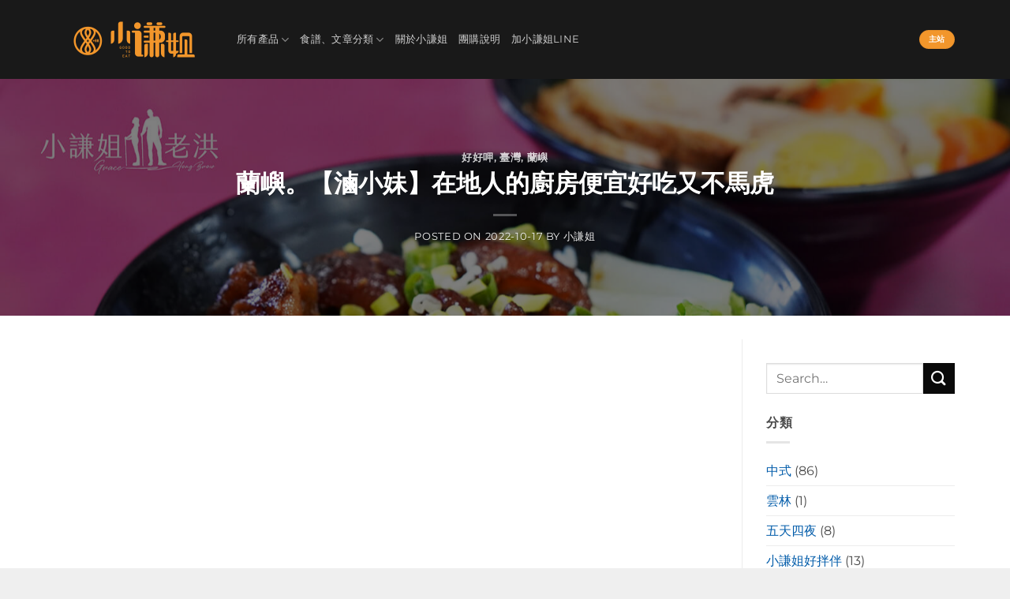

--- FILE ---
content_type: text/html; charset=UTF-8
request_url: https://blog.eat88.tw/archives/8105
body_size: 33229
content:
<!DOCTYPE html><html lang="zh-TW" prefix="og: https://ogp.me/ns#" class="loading-site no-js"><head><meta charset="UTF-8" /><link rel="profile" href="http://gmpg.org/xfn/11" /><link rel="pingback" href="https://blog.eat88.tw/xmlrpc.php" /> <script>(function(html){html.className=html.className.replace(/\bno-js\b/,'js')})(document.documentElement)</script> <meta name="viewport" content="width=device-width, initial-scale=1" />
 <script data-cfasync="false" data-pagespeed-no-defer>window.dataLayerPYS = window.dataLayerPYS || [];</script> <title>蘭嶼。【滷小妹】在地人的廚房便宜好吃又不馬虎 - 小謙姐美味分享-家常食譜、吃吃滴玩</title><meta name="description" content="這已經是到蘭嶼之後第二家臨時沒開的店家，我們只能回去野銀民宿附近的口袋名單，但是也沒開!!!! 沒開!!!! 沒開!!!!最後吃了當地人推薦的旁邊一家小店。"/><meta name="robots" content="follow, index, max-snippet:-1, max-video-preview:-1, max-image-preview:large"/><link rel="canonical" href="https://blog.eat88.tw/archives/8105" /><meta property="og:locale" content="zh_TW" /><meta property="og:type" content="article" /><meta property="og:title" content="蘭嶼。【滷小妹】在地人的廚房便宜好吃又不馬虎 - 小謙姐美味分享-家常食譜、吃吃滴玩" /><meta property="og:description" content="這已經是到蘭嶼之後第二家臨時沒開的店家，我們只能回去野銀民宿附近的口袋名單，但是也沒開!!!! 沒開!!!! 沒開!!!!最後吃了當地人推薦的旁邊一家小店。" /><meta property="og:url" content="https://blog.eat88.tw/archives/8105" /><meta property="og:site_name" content="小謙姐美味分享-家常食譜、吃吃滴玩" /><meta property="article:publisher" content="https://www.facebook.com/eat88.tw" /><meta property="article:tag" content="滷味" /><meta property="article:tag" content="豬腳" /><meta property="article:tag" content="離島" /><meta property="article:tag" content="蘭嶼" /><meta property="article:tag" content="海景" /><meta property="article:section" content="好好呷" /><meta property="og:updated_time" content="2025-05-13T12:01:29+08:00" /><meta property="og:image" content="https://blog.eat88.tw/wp-content/uploads/2022/10/1-滷小妹.jpg" /><meta property="og:image:secure_url" content="https://blog.eat88.tw/wp-content/uploads/2022/10/1-滷小妹.jpg" /><meta property="og:image:width" content="1600" /><meta property="og:image:height" content="900" /><meta property="og:image:alt" content="蘭嶼滷小妹" /><meta property="og:image:type" content="image/jpeg" /><meta property="article:published_time" content="2022-10-17T16:07:54+08:00" /><meta property="article:modified_time" content="2025-05-13T12:01:29+08:00" /><meta name="twitter:card" content="summary_large_image" /><meta name="twitter:title" content="蘭嶼。【滷小妹】在地人的廚房便宜好吃又不馬虎 - 小謙姐美味分享-家常食譜、吃吃滴玩" /><meta name="twitter:description" content="這已經是到蘭嶼之後第二家臨時沒開的店家，我們只能回去野銀民宿附近的口袋名單，但是也沒開!!!! 沒開!!!! 沒開!!!!最後吃了當地人推薦的旁邊一家小店。" /><meta name="twitter:image" content="https://blog.eat88.tw/wp-content/uploads/2022/10/1-滷小妹.jpg" /><meta name="twitter:label1" content="Written by" /><meta name="twitter:data1" content="小謙姐" /><meta name="twitter:label2" content="Time to read" /><meta name="twitter:data2" content="3 minutes" /> <script type="application/ld+json" class="rank-math-schema">{"@context":"https://schema.org","@graph":[{"@type":["Corporation","Organization"],"@id":"https://blog.eat88.tw/#organization","name":"\u5c0f\u8b19\u59d0\u79c1\u5eda","url":"https://blog.eat88.tw","sameAs":["https://www.facebook.com/eat88.tw"],"logo":{"@type":"ImageObject","@id":"https://blog.eat88.tw/#logo","url":"https://blog.eat88.tw/wp-content/uploads/2021/11/88\u5c0f\u8b19\u59d0logo1024.png","contentUrl":"https://blog.eat88.tw/wp-content/uploads/2021/11/88\u5c0f\u8b19\u59d0logo1024.png","caption":"\u5c0f\u8b19\u59d0\u79c1\u5eda","inLanguage":"zh-TW","width":"1024","height":"1024"}},{"@type":"WebSite","@id":"https://blog.eat88.tw/#website","url":"https://blog.eat88.tw","name":"\u5c0f\u8b19\u59d0\u79c1\u5eda","publisher":{"@id":"https://blog.eat88.tw/#organization"},"inLanguage":"zh-TW"},{"@type":"ImageObject","@id":"https://blog.eat88.tw/wp-content/uploads/2022/10/1-\u6ef7\u5c0f\u59b9.jpg","url":"https://blog.eat88.tw/wp-content/uploads/2022/10/1-\u6ef7\u5c0f\u59b9.jpg","width":"1600","height":"900","caption":"\u862d\u5dbc\u6ef7\u5c0f\u59b9","inLanguage":"zh-TW"},{"@type":"BreadcrumbList","@id":"https://blog.eat88.tw/archives/8105#breadcrumb","itemListElement":[{"@type":"ListItem","position":"1","item":{"@id":"https://blog.eat88.tw","name":"\u9996\u9801"}},{"@type":"ListItem","position":"2","item":{"@id":"https://blog.eat88.tw/archives/8105","name":"\u862d\u5dbc\u3002\u3010\u6ef7\u5c0f\u59b9\u3011\u5728\u5730\u4eba\u7684\u5eda\u623f\u4fbf\u5b9c\u597d\u5403\u53c8\u4e0d\u99ac\u864e"}}]},{"@type":"WebPage","@id":"https://blog.eat88.tw/archives/8105#webpage","url":"https://blog.eat88.tw/archives/8105","name":"\u862d\u5dbc\u3002\u3010\u6ef7\u5c0f\u59b9\u3011\u5728\u5730\u4eba\u7684\u5eda\u623f\u4fbf\u5b9c\u597d\u5403\u53c8\u4e0d\u99ac\u864e - \u5c0f\u8b19\u59d0\u7f8e\u5473\u5206\u4eab-\u5bb6\u5e38\u98df\u8b5c\u3001\u5403\u5403\u6ef4\u73a9","datePublished":"2022-10-17T16:07:54+08:00","dateModified":"2025-05-13T12:01:29+08:00","isPartOf":{"@id":"https://blog.eat88.tw/#website"},"primaryImageOfPage":{"@id":"https://blog.eat88.tw/wp-content/uploads/2022/10/1-\u6ef7\u5c0f\u59b9.jpg"},"inLanguage":"zh-TW","breadcrumb":{"@id":"https://blog.eat88.tw/archives/8105#breadcrumb"}},{"@type":"Person","@id":"https://blog.eat88.tw/author/eat88","name":"\u5c0f\u8b19\u59d0","url":"https://blog.eat88.tw/author/eat88","image":{"@type":"ImageObject","@id":"https://secure.gravatar.com/avatar/5a3466a0de9ce1aef1bc693b2e1dd1177ded2b1243a14b35e95888fe14ce3abf?s=96&amp;d=mm&amp;r=g","url":"https://secure.gravatar.com/avatar/5a3466a0de9ce1aef1bc693b2e1dd1177ded2b1243a14b35e95888fe14ce3abf?s=96&amp;d=mm&amp;r=g","caption":"\u5c0f\u8b19\u59d0","inLanguage":"zh-TW"},"worksFor":{"@id":"https://blog.eat88.tw/#organization"}},{"@type":"Article","headline":"\u862d\u5dbc\u3002\u3010\u6ef7\u5c0f\u59b9\u3011\u5728\u5730\u4eba\u7684\u5eda\u623f\u4fbf\u5b9c\u597d\u5403\u53c8\u4e0d\u99ac\u864e - \u5c0f\u8b19\u59d0\u7f8e\u5473\u5206\u4eab-\u5bb6\u5e38\u98df\u8b5c\u3001\u5403\u5403\u6ef4\u73a9","keywords":"\u6ef7\u5c0f\u59b9,\u862d\u5dbc,\u716e\u8c6c\u8173,\u5957\u9910,\u5728\u5730","datePublished":"2022-10-17T16:07:54+08:00","dateModified":"2025-05-13T12:01:29+08:00","author":{"@id":"https://blog.eat88.tw/author/eat88","name":"\u5c0f\u8b19\u59d0"},"publisher":{"@id":"https://blog.eat88.tw/#organization"},"description":"\u9019\u5df2\u7d93\u662f\u5230\u862d\u5dbc\u4e4b\u5f8c\u7b2c\u4e8c\u5bb6\u81e8\u6642\u6c92\u958b\u7684\u5e97\u5bb6\uff0c\u6211\u5011\u53ea\u80fd\u56de\u53bb\u91ce\u9280\u6c11\u5bbf\u9644\u8fd1\u7684\u53e3\u888b\u540d\u55ae\uff0c\u4f46\u662f\u4e5f\u6c92\u958b!!!! \u6c92\u958b!!!! \u6c92\u958b!!!!\u6700\u5f8c\u5403\u4e86\u7576\u5730\u4eba\u63a8\u85a6\u7684\u65c1\u908a\u4e00\u5bb6\u5c0f\u5e97\u3002","name":"\u862d\u5dbc\u3002\u3010\u6ef7\u5c0f\u59b9\u3011\u5728\u5730\u4eba\u7684\u5eda\u623f\u4fbf\u5b9c\u597d\u5403\u53c8\u4e0d\u99ac\u864e - \u5c0f\u8b19\u59d0\u7f8e\u5473\u5206\u4eab-\u5bb6\u5e38\u98df\u8b5c\u3001\u5403\u5403\u6ef4\u73a9","@id":"https://blog.eat88.tw/archives/8105#richSnippet","isPartOf":{"@id":"https://blog.eat88.tw/archives/8105#webpage"},"image":{"@id":"https://blog.eat88.tw/wp-content/uploads/2022/10/1-\u6ef7\u5c0f\u59b9.jpg"},"inLanguage":"zh-TW","mainEntityOfPage":{"@id":"https://blog.eat88.tw/archives/8105#webpage"}}]}</script>  <script type='application/javascript'  id='pys-version-script'>console.log('PixelYourSite Free version 11.1.5.2');</script> <link rel='dns-prefetch' href='//www.googletagmanager.com' /><link rel='dns-prefetch' href='//pagead2.googlesyndication.com' /><link rel='prefetch' href='https://blog.eat88.tw/wp-content/themes/flatsome/assets/js/flatsome.js?ver=e2eddd6c228105dac048' /><link rel='prefetch' href='https://blog.eat88.tw/wp-content/themes/flatsome/assets/js/chunk.slider.js?ver=3.20.4' /><link rel='prefetch' href='https://blog.eat88.tw/wp-content/themes/flatsome/assets/js/chunk.popups.js?ver=3.20.4' /><link rel='prefetch' href='https://blog.eat88.tw/wp-content/themes/flatsome/assets/js/chunk.tooltips.js?ver=3.20.4' /><link rel="alternate" type="application/rss+xml" title="訂閱《小謙姐美味分享-家常食譜、吃吃滴玩》&raquo; 資訊提供" href="https://blog.eat88.tw/feed" /><link rel="alternate" type="application/rss+xml" title="訂閱《小謙姐美味分享-家常食譜、吃吃滴玩》&raquo; 留言的資訊提供" href="https://blog.eat88.tw/comments/feed" /><link rel="alternate" title="oEmbed (JSON)" type="application/json+oembed" href="https://blog.eat88.tw/wp-json/oembed/1.0/embed?url=https%3A%2F%2Fblog.eat88.tw%2Farchives%2F8105" /><link rel="alternate" title="oEmbed (XML)" type="text/xml+oembed" href="https://blog.eat88.tw/wp-json/oembed/1.0/embed?url=https%3A%2F%2Fblog.eat88.tw%2Farchives%2F8105&#038;format=xml" />
 <script src="//www.googletagmanager.com/gtag/js?id=G-7BSP1C9CXZ"  data-cfasync="false" data-wpfc-render="false" type="text/javascript" async></script> <script data-cfasync="false" data-wpfc-render="false" type="text/javascript">var mi_version = '9.11.1';
				var mi_track_user = true;
				var mi_no_track_reason = '';
								var MonsterInsightsDefaultLocations = {"page_location":"https:\/\/blog.eat88.tw\/archives\/8105\/"};
								if ( typeof MonsterInsightsPrivacyGuardFilter === 'function' ) {
					var MonsterInsightsLocations = (typeof MonsterInsightsExcludeQuery === 'object') ? MonsterInsightsPrivacyGuardFilter( MonsterInsightsExcludeQuery ) : MonsterInsightsPrivacyGuardFilter( MonsterInsightsDefaultLocations );
				} else {
					var MonsterInsightsLocations = (typeof MonsterInsightsExcludeQuery === 'object') ? MonsterInsightsExcludeQuery : MonsterInsightsDefaultLocations;
				}

								var disableStrs = [
										'ga-disable-G-7BSP1C9CXZ',
									];

				/* Function to detect opted out users */
				function __gtagTrackerIsOptedOut() {
					for (var index = 0; index < disableStrs.length; index++) {
						if (document.cookie.indexOf(disableStrs[index] + '=true') > -1) {
							return true;
						}
					}

					return false;
				}

				/* Disable tracking if the opt-out cookie exists. */
				if (__gtagTrackerIsOptedOut()) {
					for (var index = 0; index < disableStrs.length; index++) {
						window[disableStrs[index]] = true;
					}
				}

				/* Opt-out function */
				function __gtagTrackerOptout() {
					for (var index = 0; index < disableStrs.length; index++) {
						document.cookie = disableStrs[index] + '=true; expires=Thu, 31 Dec 2099 23:59:59 UTC; path=/';
						window[disableStrs[index]] = true;
					}
				}

				if ('undefined' === typeof gaOptout) {
					function gaOptout() {
						__gtagTrackerOptout();
					}
				}
								window.dataLayerPYS = window.dataLayerPYS || [];

				window.MonsterInsightsDualTracker = {
					helpers: {},
					trackers: {},
				};
				if (mi_track_user) {
					function __gtagDataLayer() {
						dataLayer.push(arguments);
					}

					function __gtagTracker(type, name, parameters) {
						if (!parameters) {
							parameters = {};
						}

						if (parameters.send_to) {
							__gtagDataLayer.apply(null, arguments);
							return;
						}

						if (type === 'event') {
														parameters.send_to = monsterinsights_frontend.v4_id;
							var hookName = name;
							if (typeof parameters['event_category'] !== 'undefined') {
								hookName = parameters['event_category'] + ':' + name;
							}

							if (typeof MonsterInsightsDualTracker.trackers[hookName] !== 'undefined') {
								MonsterInsightsDualTracker.trackers[hookName](parameters);
							} else {
								__gtagDataLayer('event', name, parameters);
							}
							
						} else {
							__gtagDataLayer.apply(null, arguments);
						}
					}

					__gtagTracker('js', new Date());
					__gtagTracker('set', {
						'developer_id.dZGIzZG': true,
											});
					if ( MonsterInsightsLocations.page_location ) {
						__gtagTracker('set', MonsterInsightsLocations);
					}
										__gtagTracker('config', 'G-7BSP1C9CXZ', {"forceSSL":"true","link_attribution":"true"} );
										window.gtag = __gtagTracker;										(function () {
						/* https://developers.google.com/analytics/devguides/collection/analyticsjs/ */
						/* ga and __gaTracker compatibility shim. */
						var noopfn = function () {
							return null;
						};
						var newtracker = function () {
							return new Tracker();
						};
						var Tracker = function () {
							return null;
						};
						var p = Tracker.prototype;
						p.get = noopfn;
						p.set = noopfn;
						p.send = function () {
							var args = Array.prototype.slice.call(arguments);
							args.unshift('send');
							__gaTracker.apply(null, args);
						};
						var __gaTracker = function () {
							var len = arguments.length;
							if (len === 0) {
								return;
							}
							var f = arguments[len - 1];
							if (typeof f !== 'object' || f === null || typeof f.hitCallback !== 'function') {
								if ('send' === arguments[0]) {
									var hitConverted, hitObject = false, action;
									if ('event' === arguments[1]) {
										if ('undefined' !== typeof arguments[3]) {
											hitObject = {
												'eventAction': arguments[3],
												'eventCategory': arguments[2],
												'eventLabel': arguments[4],
												'value': arguments[5] ? arguments[5] : 1,
											}
										}
									}
									if ('pageview' === arguments[1]) {
										if ('undefined' !== typeof arguments[2]) {
											hitObject = {
												'eventAction': 'page_view',
												'page_path': arguments[2],
											}
										}
									}
									if (typeof arguments[2] === 'object') {
										hitObject = arguments[2];
									}
									if (typeof arguments[5] === 'object') {
										Object.assign(hitObject, arguments[5]);
									}
									if ('undefined' !== typeof arguments[1].hitType) {
										hitObject = arguments[1];
										if ('pageview' === hitObject.hitType) {
											hitObject.eventAction = 'page_view';
										}
									}
									if (hitObject) {
										action = 'timing' === arguments[1].hitType ? 'timing_complete' : hitObject.eventAction;
										hitConverted = mapArgs(hitObject);
										__gtagTracker('event', action, hitConverted);
									}
								}
								return;
							}

							function mapArgs(args) {
								var arg, hit = {};
								var gaMap = {
									'eventCategory': 'event_category',
									'eventAction': 'event_action',
									'eventLabel': 'event_label',
									'eventValue': 'event_value',
									'nonInteraction': 'non_interaction',
									'timingCategory': 'event_category',
									'timingVar': 'name',
									'timingValue': 'value',
									'timingLabel': 'event_label',
									'page': 'page_path',
									'location': 'page_location',
									'title': 'page_title',
									'referrer' : 'page_referrer',
								};
								for (arg in args) {
																		if (!(!args.hasOwnProperty(arg) || !gaMap.hasOwnProperty(arg))) {
										hit[gaMap[arg]] = args[arg];
									} else {
										hit[arg] = args[arg];
									}
								}
								return hit;
							}

							try {
								f.hitCallback();
							} catch (ex) {
							}
						};
						__gaTracker.create = newtracker;
						__gaTracker.getByName = newtracker;
						__gaTracker.getAll = function () {
							return [];
						};
						__gaTracker.remove = noopfn;
						__gaTracker.loaded = true;
						window['__gaTracker'] = __gaTracker;
					})();
									} else {
										console.log("");
					(function () {
						function __gtagTracker() {
							return null;
						}

						window['__gtagTracker'] = __gtagTracker;
						window['gtag'] = __gtagTracker;
					})();
									}</script> <style id='wp-img-auto-sizes-contain-inline-css' type='text/css'>img:is([sizes=auto i],[sizes^="auto," i]){contain-intrinsic-size:3000px 1500px}</style><style id="litespeed-ccss">:root{--wp-admin-theme-color:#007cba;--wp-admin-theme-color--rgb:0,124,186;--wp-admin-theme-color-darker-10:#006ba1;--wp-admin-theme-color-darker-10--rgb:0,107,161;--wp-admin-theme-color-darker-20:#005a87;--wp-admin-theme-color-darker-20--rgb:0,90,135;--wp-admin-border-width-focus:2px;--wp-block-synced-color:#7a00df;--wp-block-synced-color--rgb:122,0,223;--wp-bound-block-color:var(--wp-block-synced-color)}:root{--wp--preset--font-size--normal:16px;--wp--preset--font-size--huge:42px}.screen-reader-text{border:0;clip:rect(1px,1px,1px,1px);clip-path:inset(50%);height:1px;margin:-1px;overflow:hidden;padding:0;position:absolute;width:1px;word-wrap:normal!important}html{-ms-text-size-adjust:100%;-webkit-text-size-adjust:100%;font-family:sans-serif}body{margin:0}article,aside,header,main{display:block}a{background-color:transparent}img{border-style:none}button,input{font:inherit}button,input{overflow:visible}button{text-transform:none}[type=submit],button{-webkit-appearance:button}button::-moz-focus-inner,input::-moz-focus-inner{border:0;padding:0}button:-moz-focusring,input:-moz-focusring{outline:1px dotted ButtonText}[type=search]{-webkit-appearance:textfield}[type=search]::-webkit-search-cancel-button,[type=search]::-webkit-search-decoration{-webkit-appearance:none}*,:after,:before,html{box-sizing:border-box}html{background-attachment:fixed}body{-webkit-font-smoothing:antialiased;-moz-osx-font-smoothing:grayscale;color:#777}img{display:inline-block;height:auto;max-width:100%;vertical-align:middle}p:empty{display:none}a,button,input{touch-action:manipulation}ins{text-decoration:none}.col{margin:0;padding:0 15px 30px;position:relative;width:100%}@media screen and (max-width:849px){.col{padding-bottom:30px}}@media screen and (min-width:850px){.row-divided>.col+.col:not(.large-12){border-left:1px solid #ececec}}@media screen and (min-width:850px){.large-3{flex-basis:25%;max-width:25%}.large-9{flex-basis:75%;max-width:75%}}.container,.row{margin-left:auto;margin-right:auto;width:100%}.container{padding-left:15px;padding-right:15px}.container,.row{max-width:1080px}.row.row-large{max-width:1110px}.flex-row{align-items:center;display:flex;flex-flow:row nowrap;justify-content:space-between;width:100%}.text-center .flex-row{justify-content:center}.header .flex-row{height:100%}.flex-col{max-height:100%}.flex-grow{-ms-flex-negative:1;-ms-flex-preferred-size:auto!important;flex:1}.flex-center{margin:0 auto}.flex-left{margin-right:auto}.flex-right{margin-left:auto}@media (-ms-high-contrast:none){.nav>li>a>i{top:-1px}}.row{display:flex;flex-flow:row wrap;width:100%}@media screen and (min-width:850px){.row-large{padding-left:0;padding-right:0}.row-large>.col{margin-bottom:0;padding:0 30px 30px}}.nav-dropdown{background-color:#fff;color:#777;display:table;left:-99999px;margin:0;max-height:0;min-width:260px;opacity:0;padding:20px 0;position:absolute;text-align:left;visibility:hidden;z-index:9}.nav-dropdown:after{clear:both;content:"";display:block;height:0;visibility:hidden}.nav-dropdown li{display:block;margin:0;vertical-align:top}.nav-dropdown li ul{margin:0;padding:0}.nav-column li>a,.nav-dropdown>li>a{display:block;line-height:1.3;padding:10px 20px;width:auto}.nav-column>li:last-child:not(.nav-dropdown-col)>a{border-bottom:0!important}.nav-dropdown>li.nav-dropdown-col{display:table-cell;min-width:160px;text-align:left;white-space:nowrap;width:160px}.nav-dropdown>li.nav-dropdown-col:not(:last-child){border-right:1px solid transparent}.nav-dropdown .menu-item-has-children>a,.nav-dropdown .nav-dropdown-col>a{color:#000;font-size:.8em;font-weight:bolder;text-transform:uppercase}.nav-dropdown-default .nav-column li>a,.nav-dropdown.nav-dropdown-default>li>a{border-bottom:1px solid #ececec;margin:0 10px;padding-left:0;padding-right:0}.nav-dropdown-default{padding:20px}.nav-dropdown-has-arrow li.has-dropdown:after,.nav-dropdown-has-arrow li.has-dropdown:before{border:solid transparent;bottom:-2px;content:"";height:0;left:50%;opacity:0;position:absolute;width:0;z-index:10}.nav-dropdown-has-arrow li.has-dropdown:after{border-color:hsla(0,0%,87%,0) hsla(0,0%,87%,0) #fff;border-width:8px;margin-left:-8px}.nav-dropdown-has-arrow li.has-dropdown:before{border-width:11px;margin-left:-11px;z-index:-999}.nav-dropdown-has-shadow .nav-dropdown{box-shadow:1px 1px 15px rgba(0,0,0,.15)}.nav-dropdown-has-arrow.nav-dropdown-has-border li.has-dropdown:before{border-bottom-color:#ddd}.nav-dropdown-has-border .nav-dropdown{border:2px solid #ddd}.nav,.nav ul:not(.nav-dropdown){margin:0;padding:0}.nav{align-items:center;display:flex;flex-flow:row wrap;width:100%}.nav,.nav>li{position:relative}.nav>li{display:inline-block;list-style:none;margin:0 7px;padding:0}.nav>li>a{align-items:center;display:inline-flex;flex-wrap:wrap;padding:10px 0}.nav-left{justify-content:flex-start}.nav-right{justify-content:flex-end}.nav-column>li>a,.nav-dropdown>li>a,.nav>li>a{color:hsla(0,0%,40%,.85)}.nav-column>li>a,.nav-dropdown>li>a{display:block}.nav-column li.active>a,.nav-dropdown li.active>a{color:hsla(0,0%,7%,.85)}.nav li:first-child{margin-left:0!important}.nav li:last-child{margin-right:0!important}.nav-uppercase>li>a{font-weight:bolder;letter-spacing:.02em;text-transform:uppercase}li.html form,li.html input{margin:0}.nav.nav-vertical{flex-flow:column}.nav.nav-vertical li{list-style:none;margin:0;width:100%}.nav-vertical li li{font-size:1em;padding-left:.5em}.nav-vertical>li{align-items:center;display:flex;flex-flow:row wrap}.nav-vertical>li ul{width:100%}.nav-vertical li li.menu-item-has-children{margin-bottom:1em}.nav-vertical li li.menu-item-has-children:not(:first-child){margin-top:1em}.nav-vertical>li>a,.nav-vertical>li>ul>li a{align-items:center;display:flex;flex-grow:1;width:auto}.nav-vertical li li.menu-item-has-children>a{color:#000;font-size:.8em;font-weight:bolder;text-transform:uppercase}.nav-vertical>li.html{padding-bottom:1em;padding-top:1em}.nav-vertical>li>ul li a{color:#666}.nav-vertical>li>ul{margin:0 0 2em;padding-left:1em}.nav .children{left:-99999px;opacity:0;position:fixed;transform:translateX(-10px)}@media (prefers-reduced-motion){.nav .children{opacity:1;transform:none}}.nav-sidebar.nav-vertical>li+li{border-top:1px solid #ececec}.nav-vertical>li+li{border-top:1px solid #ececec}.text-center .nav-vertical li{border:0}.text-center .nav-vertical li li{padding-left:0}.button,button{background-color:transparent;border:1px solid transparent;border-radius:0;box-sizing:border-box;color:currentColor;display:inline-block;font-size:.97em;font-weight:bolder;letter-spacing:.03em;line-height:2.4em;margin-right:1em;margin-top:0;max-width:100%;min-height:2.5em;padding:0 1.2em;position:relative;text-align:center;text-decoration:none;text-rendering:optimizeLegibility;text-shadow:none;text-transform:uppercase;vertical-align:middle}.button span{display:inline-block;line-height:1.6}.button.is-outline{line-height:2.19em}.button{background-color:var(--fs-color-primary);border-color:rgba(0,0,0,.05);color:#fff}.button.is-outline{background-color:transparent;border:2px solid}.is-outline{color:silver}.primary{background-color:var(--fs-color-primary)}.secondary{background-color:var(--fs-color-secondary)}.text-center .button:first-of-type{margin-left:0!important}.text-center .button:last-of-type{margin-right:0!important}.header-button{display:inline-block}.header-button .button{margin:0}.flex-col .button,.flex-col button,.flex-col input{margin-bottom:0}.is-divider{background-color:rgba(0,0,0,.1);display:block;height:3px;margin:1em 0;max-width:30px;width:100%}.widget .is-divider{margin-top:.66em}.dark .is-divider{background-color:hsla(0,0%,100%,.3)}form{margin-bottom:0}input[type=search]{background-color:#fff;border:1px solid #ddd;border-radius:0;box-shadow:inset 0 1px 2px rgba(0,0,0,.1);box-sizing:border-box;color:#333;font-size:.97em;height:2.507em;max-width:100%;padding:0 .75em;vertical-align:middle;width:100%}@media (max-width:849px){input[type=search]{font-size:1rem}}input[type=search]{-webkit-appearance:none;-moz-appearance:none;appearance:none}.form-flat input:not([type=submit]){background-color:rgba(0,0,0,.03);border-color:rgba(0,0,0,.09);border-radius:99px;box-shadow:none;color:currentColor!important}.form-flat button,.form-flat input{border-radius:99px}.form-flat .flex-row .flex-col{padding-right:4px}.form-flat .button.icon{background-color:transparent!important;border-color:transparent!important;box-shadow:none;color:currentColor!important}i[class^=icon-]{speak:none!important;display:inline-block;font-display:block;font-family:fl-icons!important;font-style:normal!important;font-variant:normal!important;font-weight:400!important;line-height:1.2;margin:0;padding:0;position:relative;text-transform:none!important}.button i,button i{top:-1.5px;vertical-align:middle}.button.icon{display:inline-block;margin-left:.12em;margin-right:.12em;min-width:2.5em;padding-left:.6em;padding-right:.6em}.button.icon i{font-size:1.2em}.button.icon.circle{padding-left:0;padding-right:0}.button.icon.circle>i{margin:0 8px}.button.icon.circle>i:only-child{margin:0}.nav>li>a>i{font-size:20px;vertical-align:middle}.nav>li>a>i+span{margin-left:5px}.nav>li>a>i.icon-menu{font-size:1.9em}.nav>li.has-icon>a>i{min-width:1em}.has-dropdown .icon-angle-down{font-size:16px;margin-left:.2em;opacity:.6}img{opacity:1}.mfp-hide{display:none!important}a{color:var(--fs-experimental-link-color);text-decoration:none}a.plain{color:currentColor}.dark a{color:currentColor}ul{list-style:disc}ul{margin-top:0;padding:0}ul ul{margin:1.5em 0 1.5em 3em}li{margin-bottom:.6em}.button,button,input{margin-bottom:1em}form,p,ul{margin-bottom:1.3em}body{line-height:1.6}h1,h6{color:#555;margin-bottom:.5em;margin-top:0;text-rendering:optimizeSpeed;width:100%}h1{font-size:1.7em}h1{line-height:1.3}h6{font-size:.85em;opacity:.8}@media (max-width:549px){h1{font-size:1.4em}}p{margin-top:0}.uppercase,h6,span.widget-title{letter-spacing:.05em;line-height:1.05;text-transform:uppercase}span.widget-title{font-size:1em;font-weight:600}.is-normal{font-weight:400}.uppercase{line-height:1.2;text-transform:uppercase}.is-large{font-size:1.15em}.is-small{font-size:.8em}.is-xsmall{font-size:.7em}@media (max-width:549px){.is-large{font-size:1em}}.nav>li>a{font-size:.8em}.nav>li.html{font-size:.85em}.container:after,.row:after{clear:both;content:"";display:table}@media (max-width:549px){.hide-for-small{display:none!important}}@media (min-width:850px){.show-for-medium{display:none!important}}@media (max-width:849px){.hide-for-medium{display:none!important}}.full-width{display:block;max-width:100%!important;padding-left:0!important;padding-right:0!important;width:100%!important}.mb-0{margin-bottom:0!important}.text-left{text-align:left}.text-center{text-align:center}.text-center .is-divider,.text-center>div{margin-left:auto;margin-right:auto}.relative{position:relative!important}.fixed{position:fixed!important;z-index:12}.bottom,.fill{bottom:0}.fill{height:100%;left:0;margin:0!important;padding:0!important;position:absolute;right:0;top:0}.bg-fill{background-position:50% 50%;background-repeat:no-repeat!important;background-size:cover!important}.bg-top{background-position:top;-o-object-position:top;object-position:top}.circle{border-radius:999px!important;-o-object-fit:cover;object-fit:cover}.z-1{z-index:21}.z-top{z-index:9995}.no-overflow{overflow:hidden}.no-scrollbar{-ms-overflow-style:-ms-autohiding-scrollbar;scrollbar-width:none}.no-scrollbar::-webkit-scrollbar{height:0!important;width:0!important}.screen-reader-text{clip:rect(1px,1px,1px,1px);height:1px;overflow:hidden;position:absolute!important;width:1px}@media (prefers-reduced-motion:no-preference){.nav-anim>li{opacity:0;transform:translateY(-15px)}}[data-parallax-container]{overflow:hidden}@media (prefers-reduced-motion:no-preference){[data-parallax]{will-change:transform!important}[data-parallax]:not(.parallax-active){opacity:0}}.dark{color:#f1f1f1}.dark h1,.dark h6{color:#fff}.nav-dark .nav>li>a{color:hsla(0,0%,100%,.8)}.nav-dark .header-button,.nav-dark .nav>li.html{color:#fff}:root{--flatsome-scroll-padding-top:calc(var(--flatsome--header--sticky-height,0px) + var(--wp-admin--admin-bar--height,0px))}html{overflow-x:hidden;scroll-padding-top:var(--flatsome-scroll-padding-top)}@supports (overflow:clip){body{overflow-x:clip}}#main,#wrapper{background-color:#fff;position:relative}.page-wrapper{padding-bottom:30px;padding-top:30px}.is-sticky-column__inner{display:flow-root}@media (min-width:850px){.is-sticky-column{position:sticky}.is-sticky-column[data-sticky-mode]{transform:translateZ(0);will-change:transform}}.header,.header-wrapper{background-position:50% 0;background-size:cover;position:relative;width:100%;z-index:1001}.header-bg-color{background-color:hsla(0,0%,100%,.9)}.header-bg-color,.header-bg-image{background-position:50% 0}.header-main{position:relative;z-index:10}.top-divider{border-top:1px solid;margin-bottom:-1px;opacity:.1}.nav-dark .top-divider{display:none}.post{margin:0 0 30px}.entry-content{padding-bottom:1.5em;padding-top:1.5em}.blog-featured-title+#main .post-sidebar{padding-top:30px}.updated:not(.published){display:none}.widget{margin-bottom:1.5em}.widget ul{margin:0}.widget li{list-style:none}.widget>ul>li{list-style:none;margin:0;text-align:left}.widget>ul>li>a{display:inline-block;flex:1;padding:6px 0}.widget>ul>li:before{display:inline-block;font-family:fl-icons;margin-right:6px;opacity:.6}.widget>ul>li+li{border-top:1px solid #ececec}html{background-color:#5b5b5b}.back-to-top{bottom:20px;margin:0;opacity:0;right:20px;transform:translateY(30%)}.logo{line-height:1;margin:0}.logo a{color:var(--fs-color-primary);display:block;font-size:32px;font-weight:bolder;margin:0;text-decoration:none;text-transform:uppercase}.logo img{display:block;width:auto}.header-logo-dark,.nav-dark .header-logo{display:none!important}.nav-dark .header-logo-dark{display:block!important}.nav-dark .logo a{color:#fff}.logo-left .logo{margin-left:0;margin-right:30px}@media screen and (max-width:849px){.header-inner .nav{flex-wrap:nowrap}.medium-logo-center .flex-left{flex:1 1 0;order:1}.medium-logo-center .logo{margin:0 15px;order:2;text-align:center}.medium-logo-center .logo img{margin:0 auto}.medium-logo-center .flex-right{flex:1 1 0;order:3}}.page-title{position:relative}.page-title-bg{overflow:hidden}.title-overlay{background-color:rgba(0,0,0,.25)}.page-title-inner{min-height:60px;padding-top:20px;position:relative}.featured-title{background-color:var(--fs-color-primary);text-shadow:1px 1px 1px rgba(0,0,0,.2)}.featured-title .page-title-inner{padding-bottom:20px}.featured-title .page-title-bg{box-shadow:inset 0 0 30px 0 rgba(0,0,0,.1)}.sidebar-menu .search-form{display:block!important}.searchform-wrapper form{margin-bottom:0}.sidebar-menu .search-form{padding:5px 0;width:100%}.widget_search .submit-button{border-bottom-left-radius:0!important;border-top-left-radius:0!important}.searchform{position:relative}.searchform .button.icon{margin:0}.searchform .button.icon i{font-size:1.2em}.searchform-wrapper{width:100%}.searchform-wrapper.form-flat .flex-col:last-of-type{margin-left:-2.9em}@media (max-width:849px){.searchform-wrapper{font-size:1rem}}.col .live-search-results{background-color:hsla(0,0%,100%,.95);box-shadow:0 0 10px 0 rgba(0,0,0,.1);color:#111;left:0;position:absolute;right:0;text-align:left;top:105%}.icon-menu:before{content:""}.icon-angle-up:before{content:""}.icon-angle-down:before{content:""}.icon-search:before{content:""}:root{--primary-color:#f39800;--fs-color-primary:#f39800;--fs-color-secondary:#0a0a0a;--fs-color-success:#7a9c59;--fs-color-alert:#b20000;--fs-experimental-link-color:#025caa;--fs-experimental-link-color-hover:#53abf7}.container,.row{max-width:1170px}.row.row-large{max-width:1200px}.header-main{height:100px}#logo img{max-height:100px}#logo{width:200px}.header-bg-color{background-color:rgba(0,0,0,.9)}@media (max-width:549px){.header-main{height:70px}#logo img{max-height:70px}}body{font-family:Montserrat,sans-serif}.nav>li>a{font-family:Montserrat,sans-serif}.nav>li>a{font-weight:400;font-style:normal}h1,h6{font-family:Montserrat,sans-serif}.header-main .menu-title,.header-main .nav>li>a>i:not(.icon-angle-down){color:#f2962b!important}.header-main .header-button>.button:not(.is-outline){background-color:#f2962b!important}html{background-color:#efefef}:root{--wp--preset--aspect-ratio--square:1;--wp--preset--aspect-ratio--4-3:4/3;--wp--preset--aspect-ratio--3-4:3/4;--wp--preset--aspect-ratio--3-2:3/2;--wp--preset--aspect-ratio--2-3:2/3;--wp--preset--aspect-ratio--16-9:16/9;--wp--preset--aspect-ratio--9-16:9/16;--wp--preset--color--black:#000;--wp--preset--color--cyan-bluish-gray:#abb8c3;--wp--preset--color--white:#fff;--wp--preset--color--pale-pink:#f78da7;--wp--preset--color--vivid-red:#cf2e2e;--wp--preset--color--luminous-vivid-orange:#ff6900;--wp--preset--color--luminous-vivid-amber:#fcb900;--wp--preset--color--light-green-cyan:#7bdcb5;--wp--preset--color--vivid-green-cyan:#00d084;--wp--preset--color--pale-cyan-blue:#8ed1fc;--wp--preset--color--vivid-cyan-blue:#0693e3;--wp--preset--color--vivid-purple:#9b51e0;--wp--preset--color--primary:#f39800;--wp--preset--color--secondary:#0a0a0a;--wp--preset--color--success:#7a9c59;--wp--preset--color--alert:#b20000;--wp--preset--gradient--vivid-cyan-blue-to-vivid-purple:linear-gradient(135deg,rgba(6,147,227,1) 0%,#9b51e0 100%);--wp--preset--gradient--light-green-cyan-to-vivid-green-cyan:linear-gradient(135deg,#7adcb4 0%,#00d082 100%);--wp--preset--gradient--luminous-vivid-amber-to-luminous-vivid-orange:linear-gradient(135deg,rgba(252,185,0,1) 0%,rgba(255,105,0,1) 100%);--wp--preset--gradient--luminous-vivid-orange-to-vivid-red:linear-gradient(135deg,rgba(255,105,0,1) 0%,#cf2e2e 100%);--wp--preset--gradient--very-light-gray-to-cyan-bluish-gray:linear-gradient(135deg,#eee 0%,#a9b8c3 100%);--wp--preset--gradient--cool-to-warm-spectrum:linear-gradient(135deg,#4aeadc 0%,#9778d1 20%,#cf2aba 40%,#ee2c82 60%,#fb6962 80%,#fef84c 100%);--wp--preset--gradient--blush-light-purple:linear-gradient(135deg,#ffceec 0%,#9896f0 100%);--wp--preset--gradient--blush-bordeaux:linear-gradient(135deg,#fecda5 0%,#fe2d2d 50%,#6b003e 100%);--wp--preset--gradient--luminous-dusk:linear-gradient(135deg,#ffcb70 0%,#c751c0 50%,#4158d0 100%);--wp--preset--gradient--pale-ocean:linear-gradient(135deg,#fff5cb 0%,#b6e3d4 50%,#33a7b5 100%);--wp--preset--gradient--electric-grass:linear-gradient(135deg,#caf880 0%,#71ce7e 100%);--wp--preset--gradient--midnight:linear-gradient(135deg,#020381 0%,#2874fc 100%);--wp--preset--font-size--small:13px;--wp--preset--font-size--medium:20px;--wp--preset--font-size--large:36px;--wp--preset--font-size--x-large:42px;--wp--preset--spacing--20:.44rem;--wp--preset--spacing--30:.67rem;--wp--preset--spacing--40:1rem;--wp--preset--spacing--50:1.5rem;--wp--preset--spacing--60:2.25rem;--wp--preset--spacing--70:3.38rem;--wp--preset--spacing--80:5.06rem;--wp--preset--shadow--natural:6px 6px 9px rgba(0,0,0,.2);--wp--preset--shadow--deep:12px 12px 50px rgba(0,0,0,.4);--wp--preset--shadow--sharp:6px 6px 0px rgba(0,0,0,.2);--wp--preset--shadow--outlined:6px 6px 0px -3px rgba(255,255,255,1),6px 6px rgba(0,0,0,1);--wp--preset--shadow--crisp:6px 6px 0px rgba(0,0,0,1)}</style><script>!function(a){"use strict";var b=function(b,c,d){function e(a){return h.body?a():void setTimeout(function(){e(a)})}function f(){i.addEventListener&&i.removeEventListener("load",f),i.media=d||"all"}var g,h=a.document,i=h.createElement("link");if(c)g=c;else{var j=(h.body||h.getElementsByTagName("head")[0]).childNodes;g=j[j.length-1]}var k=h.styleSheets;i.rel="stylesheet",i.href=b,i.media="only x",e(function(){g.parentNode.insertBefore(i,c?g:g.nextSibling)});var l=function(a){for(var b=i.href,c=k.length;c--;)if(k[c].href===b)return a();setTimeout(function(){l(a)})};return i.addEventListener&&i.addEventListener("load",f),i.onloadcssdefined=l,l(f),i};"undefined"!=typeof exports?exports.loadCSS=b:a.loadCSS=b}("undefined"!=typeof global?global:this);!function(a){if(a.loadCSS){var b=loadCSS.relpreload={};if(b.support=function(){try{return a.document.createElement("link").relList.supports("preload")}catch(b){return!1}},b.poly=function(){for(var b=a.document.getElementsByTagName("link"),c=0;c<b.length;c++){var d=b[c];"preload"===d.rel&&"style"===d.getAttribute("as")&&(a.loadCSS(d.href,d,d.getAttribute("media")),d.rel=null)}},!b.support()){b.poly();var c=a.setInterval(b.poly,300);a.addEventListener&&a.addEventListener("load",function(){b.poly(),a.clearInterval(c)}),a.attachEvent&&a.attachEvent("onload",function(){a.clearInterval(c)})}}}(this);</script> <style id='wp-block-library-inline-css' type='text/css'>:root{--wp-block-synced-color:#7a00df;--wp-block-synced-color--rgb:122,0,223;--wp-bound-block-color:var(--wp-block-synced-color);--wp-editor-canvas-background:#ddd;--wp-admin-theme-color:#007cba;--wp-admin-theme-color--rgb:0,124,186;--wp-admin-theme-color-darker-10:#006ba1;--wp-admin-theme-color-darker-10--rgb:0,107,160.5;--wp-admin-theme-color-darker-20:#005a87;--wp-admin-theme-color-darker-20--rgb:0,90,135;--wp-admin-border-width-focus:2px}@media (min-resolution:192dpi){:root{--wp-admin-border-width-focus:1.5px}}.wp-element-button{cursor:pointer}:root .has-very-light-gray-background-color{background-color:#eee}:root .has-very-dark-gray-background-color{background-color:#313131}:root .has-very-light-gray-color{color:#eee}:root .has-very-dark-gray-color{color:#313131}:root .has-vivid-green-cyan-to-vivid-cyan-blue-gradient-background{background:linear-gradient(135deg,#00d084,#0693e3)}:root .has-purple-crush-gradient-background{background:linear-gradient(135deg,#34e2e4,#4721fb 50%,#ab1dfe)}:root .has-hazy-dawn-gradient-background{background:linear-gradient(135deg,#faaca8,#dad0ec)}:root .has-subdued-olive-gradient-background{background:linear-gradient(135deg,#fafae1,#67a671)}:root .has-atomic-cream-gradient-background{background:linear-gradient(135deg,#fdd79a,#004a59)}:root .has-nightshade-gradient-background{background:linear-gradient(135deg,#330968,#31cdcf)}:root .has-midnight-gradient-background{background:linear-gradient(135deg,#020381,#2874fc)}:root{--wp--preset--font-size--normal:16px;--wp--preset--font-size--huge:42px}.has-regular-font-size{font-size:1em}.has-larger-font-size{font-size:2.625em}.has-normal-font-size{font-size:var(--wp--preset--font-size--normal)}.has-huge-font-size{font-size:var(--wp--preset--font-size--huge)}.has-text-align-center{text-align:center}.has-text-align-left{text-align:left}.has-text-align-right{text-align:right}.has-fit-text{white-space:nowrap!important}#end-resizable-editor-section{display:none}.aligncenter{clear:both}.items-justified-left{justify-content:flex-start}.items-justified-center{justify-content:center}.items-justified-right{justify-content:flex-end}.items-justified-space-between{justify-content:space-between}.screen-reader-text{border:0;clip-path:inset(50%);height:1px;margin:-1px;overflow:hidden;padding:0;position:absolute;width:1px;word-wrap:normal!important}.screen-reader-text:focus{background-color:#ddd;clip-path:none;color:#444;display:block;font-size:1em;height:auto;left:5px;line-height:normal;padding:15px 23px 14px;text-decoration:none;top:5px;width:auto;z-index:100000}html :where(.has-border-color){border-style:solid}html :where([style*=border-top-color]){border-top-style:solid}html :where([style*=border-right-color]){border-right-style:solid}html :where([style*=border-bottom-color]){border-bottom-style:solid}html :where([style*=border-left-color]){border-left-style:solid}html :where([style*=border-width]){border-style:solid}html :where([style*=border-top-width]){border-top-style:solid}html :where([style*=border-right-width]){border-right-style:solid}html :where([style*=border-bottom-width]){border-bottom-style:solid}html :where([style*=border-left-width]){border-left-style:solid}html :where(img[class*=wp-image-]){height:auto;max-width:100%}:where(figure){margin:0 0 1em}html :where(.is-position-sticky){--wp-admin--admin-bar--position-offset:var(--wp-admin--admin-bar--height,0px)}@media screen and (max-width:600px){html :where(.is-position-sticky){--wp-admin--admin-bar--position-offset:0px}}</style><style id='global-styles-inline-css' type='text/css'>:root{--wp--preset--aspect-ratio--square:1;--wp--preset--aspect-ratio--4-3:4/3;--wp--preset--aspect-ratio--3-4:3/4;--wp--preset--aspect-ratio--3-2:3/2;--wp--preset--aspect-ratio--2-3:2/3;--wp--preset--aspect-ratio--16-9:16/9;--wp--preset--aspect-ratio--9-16:9/16;--wp--preset--color--black:#000000;--wp--preset--color--cyan-bluish-gray:#abb8c3;--wp--preset--color--white:#ffffff;--wp--preset--color--pale-pink:#f78da7;--wp--preset--color--vivid-red:#cf2e2e;--wp--preset--color--luminous-vivid-orange:#ff6900;--wp--preset--color--luminous-vivid-amber:#fcb900;--wp--preset--color--light-green-cyan:#7bdcb5;--wp--preset--color--vivid-green-cyan:#00d084;--wp--preset--color--pale-cyan-blue:#8ed1fc;--wp--preset--color--vivid-cyan-blue:#0693e3;--wp--preset--color--vivid-purple:#9b51e0;--wp--preset--color--primary:#f39800;--wp--preset--color--secondary:#0a0a0a;--wp--preset--color--success:#627D47;--wp--preset--color--alert:#b20000;--wp--preset--gradient--vivid-cyan-blue-to-vivid-purple:linear-gradient(135deg,rgb(6,147,227) 0%,rgb(155,81,224) 100%);--wp--preset--gradient--light-green-cyan-to-vivid-green-cyan:linear-gradient(135deg,rgb(122,220,180) 0%,rgb(0,208,130) 100%);--wp--preset--gradient--luminous-vivid-amber-to-luminous-vivid-orange:linear-gradient(135deg,rgb(252,185,0) 0%,rgb(255,105,0) 100%);--wp--preset--gradient--luminous-vivid-orange-to-vivid-red:linear-gradient(135deg,rgb(255,105,0) 0%,rgb(207,46,46) 100%);--wp--preset--gradient--very-light-gray-to-cyan-bluish-gray:linear-gradient(135deg,rgb(238,238,238) 0%,rgb(169,184,195) 100%);--wp--preset--gradient--cool-to-warm-spectrum:linear-gradient(135deg,rgb(74,234,220) 0%,rgb(151,120,209) 20%,rgb(207,42,186) 40%,rgb(238,44,130) 60%,rgb(251,105,98) 80%,rgb(254,248,76) 100%);--wp--preset--gradient--blush-light-purple:linear-gradient(135deg,rgb(255,206,236) 0%,rgb(152,150,240) 100%);--wp--preset--gradient--blush-bordeaux:linear-gradient(135deg,rgb(254,205,165) 0%,rgb(254,45,45) 50%,rgb(107,0,62) 100%);--wp--preset--gradient--luminous-dusk:linear-gradient(135deg,rgb(255,203,112) 0%,rgb(199,81,192) 50%,rgb(65,88,208) 100%);--wp--preset--gradient--pale-ocean:linear-gradient(135deg,rgb(255,245,203) 0%,rgb(182,227,212) 50%,rgb(51,167,181) 100%);--wp--preset--gradient--electric-grass:linear-gradient(135deg,rgb(202,248,128) 0%,rgb(113,206,126) 100%);--wp--preset--gradient--midnight:linear-gradient(135deg,rgb(2,3,129) 0%,rgb(40,116,252) 100%);--wp--preset--font-size--small:13px;--wp--preset--font-size--medium:20px;--wp--preset--font-size--large:36px;--wp--preset--font-size--x-large:42px;--wp--preset--spacing--20:0.44rem;--wp--preset--spacing--30:0.67rem;--wp--preset--spacing--40:1rem;--wp--preset--spacing--50:1.5rem;--wp--preset--spacing--60:2.25rem;--wp--preset--spacing--70:3.38rem;--wp--preset--spacing--80:5.06rem;--wp--preset--shadow--natural:6px 6px 9px rgba(0, 0, 0, 0.2);--wp--preset--shadow--deep:12px 12px 50px rgba(0, 0, 0, 0.4);--wp--preset--shadow--sharp:6px 6px 0px rgba(0, 0, 0, 0.2);--wp--preset--shadow--outlined:6px 6px 0px -3px rgb(255, 255, 255), 6px 6px rgb(0, 0, 0);--wp--preset--shadow--crisp:6px 6px 0px rgb(0, 0, 0)}:where(body){margin:0}.wp-site-blocks>.alignleft{float:left;margin-right:2em}.wp-site-blocks>.alignright{float:right;margin-left:2em}.wp-site-blocks>.aligncenter{justify-content:center;margin-left:auto;margin-right:auto}:where(.is-layout-flex){gap:.5em}:where(.is-layout-grid){gap:.5em}.is-layout-flow>.alignleft{float:left;margin-inline-start:0;margin-inline-end:2em}.is-layout-flow>.alignright{float:right;margin-inline-start:2em;margin-inline-end:0}.is-layout-flow>.aligncenter{margin-left:auto!important;margin-right:auto!important}.is-layout-constrained>.alignleft{float:left;margin-inline-start:0;margin-inline-end:2em}.is-layout-constrained>.alignright{float:right;margin-inline-start:2em;margin-inline-end:0}.is-layout-constrained>.aligncenter{margin-left:auto!important;margin-right:auto!important}.is-layout-constrained>:where(:not(.alignleft):not(.alignright):not(.alignfull)){margin-left:auto!important;margin-right:auto!important}body .is-layout-flex{display:flex}.is-layout-flex{flex-wrap:wrap;align-items:center}.is-layout-flex>:is(*,div){margin:0}body .is-layout-grid{display:grid}.is-layout-grid>:is(*,div){margin:0}body{padding-top:0;padding-right:0;padding-bottom:0;padding-left:0}a:where(:not(.wp-element-button)){text-decoration:none}:root :where(.wp-element-button,.wp-block-button__link){background-color:#32373c;border-width:0;color:#fff;font-family:inherit;font-size:inherit;font-style:inherit;font-weight:inherit;letter-spacing:inherit;line-height:inherit;padding-top:calc(0.667em + 2px);padding-right:calc(1.333em + 2px);padding-bottom:calc(0.667em + 2px);padding-left:calc(1.333em + 2px);text-decoration:none;text-transform:inherit}.has-black-color{color:var(--wp--preset--color--black)!important}.has-cyan-bluish-gray-color{color:var(--wp--preset--color--cyan-bluish-gray)!important}.has-white-color{color:var(--wp--preset--color--white)!important}.has-pale-pink-color{color:var(--wp--preset--color--pale-pink)!important}.has-vivid-red-color{color:var(--wp--preset--color--vivid-red)!important}.has-luminous-vivid-orange-color{color:var(--wp--preset--color--luminous-vivid-orange)!important}.has-luminous-vivid-amber-color{color:var(--wp--preset--color--luminous-vivid-amber)!important}.has-light-green-cyan-color{color:var(--wp--preset--color--light-green-cyan)!important}.has-vivid-green-cyan-color{color:var(--wp--preset--color--vivid-green-cyan)!important}.has-pale-cyan-blue-color{color:var(--wp--preset--color--pale-cyan-blue)!important}.has-vivid-cyan-blue-color{color:var(--wp--preset--color--vivid-cyan-blue)!important}.has-vivid-purple-color{color:var(--wp--preset--color--vivid-purple)!important}.has-primary-color{color:var(--wp--preset--color--primary)!important}.has-secondary-color{color:var(--wp--preset--color--secondary)!important}.has-success-color{color:var(--wp--preset--color--success)!important}.has-alert-color{color:var(--wp--preset--color--alert)!important}.has-black-background-color{background-color:var(--wp--preset--color--black)!important}.has-cyan-bluish-gray-background-color{background-color:var(--wp--preset--color--cyan-bluish-gray)!important}.has-white-background-color{background-color:var(--wp--preset--color--white)!important}.has-pale-pink-background-color{background-color:var(--wp--preset--color--pale-pink)!important}.has-vivid-red-background-color{background-color:var(--wp--preset--color--vivid-red)!important}.has-luminous-vivid-orange-background-color{background-color:var(--wp--preset--color--luminous-vivid-orange)!important}.has-luminous-vivid-amber-background-color{background-color:var(--wp--preset--color--luminous-vivid-amber)!important}.has-light-green-cyan-background-color{background-color:var(--wp--preset--color--light-green-cyan)!important}.has-vivid-green-cyan-background-color{background-color:var(--wp--preset--color--vivid-green-cyan)!important}.has-pale-cyan-blue-background-color{background-color:var(--wp--preset--color--pale-cyan-blue)!important}.has-vivid-cyan-blue-background-color{background-color:var(--wp--preset--color--vivid-cyan-blue)!important}.has-vivid-purple-background-color{background-color:var(--wp--preset--color--vivid-purple)!important}.has-primary-background-color{background-color:var(--wp--preset--color--primary)!important}.has-secondary-background-color{background-color:var(--wp--preset--color--secondary)!important}.has-success-background-color{background-color:var(--wp--preset--color--success)!important}.has-alert-background-color{background-color:var(--wp--preset--color--alert)!important}.has-black-border-color{border-color:var(--wp--preset--color--black)!important}.has-cyan-bluish-gray-border-color{border-color:var(--wp--preset--color--cyan-bluish-gray)!important}.has-white-border-color{border-color:var(--wp--preset--color--white)!important}.has-pale-pink-border-color{border-color:var(--wp--preset--color--pale-pink)!important}.has-vivid-red-border-color{border-color:var(--wp--preset--color--vivid-red)!important}.has-luminous-vivid-orange-border-color{border-color:var(--wp--preset--color--luminous-vivid-orange)!important}.has-luminous-vivid-amber-border-color{border-color:var(--wp--preset--color--luminous-vivid-amber)!important}.has-light-green-cyan-border-color{border-color:var(--wp--preset--color--light-green-cyan)!important}.has-vivid-green-cyan-border-color{border-color:var(--wp--preset--color--vivid-green-cyan)!important}.has-pale-cyan-blue-border-color{border-color:var(--wp--preset--color--pale-cyan-blue)!important}.has-vivid-cyan-blue-border-color{border-color:var(--wp--preset--color--vivid-cyan-blue)!important}.has-vivid-purple-border-color{border-color:var(--wp--preset--color--vivid-purple)!important}.has-primary-border-color{border-color:var(--wp--preset--color--primary)!important}.has-secondary-border-color{border-color:var(--wp--preset--color--secondary)!important}.has-success-border-color{border-color:var(--wp--preset--color--success)!important}.has-alert-border-color{border-color:var(--wp--preset--color--alert)!important}.has-vivid-cyan-blue-to-vivid-purple-gradient-background{background:var(--wp--preset--gradient--vivid-cyan-blue-to-vivid-purple)!important}.has-light-green-cyan-to-vivid-green-cyan-gradient-background{background:var(--wp--preset--gradient--light-green-cyan-to-vivid-green-cyan)!important}.has-luminous-vivid-amber-to-luminous-vivid-orange-gradient-background{background:var(--wp--preset--gradient--luminous-vivid-amber-to-luminous-vivid-orange)!important}.has-luminous-vivid-orange-to-vivid-red-gradient-background{background:var(--wp--preset--gradient--luminous-vivid-orange-to-vivid-red)!important}.has-very-light-gray-to-cyan-bluish-gray-gradient-background{background:var(--wp--preset--gradient--very-light-gray-to-cyan-bluish-gray)!important}.has-cool-to-warm-spectrum-gradient-background{background:var(--wp--preset--gradient--cool-to-warm-spectrum)!important}.has-blush-light-purple-gradient-background{background:var(--wp--preset--gradient--blush-light-purple)!important}.has-blush-bordeaux-gradient-background{background:var(--wp--preset--gradient--blush-bordeaux)!important}.has-luminous-dusk-gradient-background{background:var(--wp--preset--gradient--luminous-dusk)!important}.has-pale-ocean-gradient-background{background:var(--wp--preset--gradient--pale-ocean)!important}.has-electric-grass-gradient-background{background:var(--wp--preset--gradient--electric-grass)!important}.has-midnight-gradient-background{background:var(--wp--preset--gradient--midnight)!important}.has-small-font-size{font-size:var(--wp--preset--font-size--small)!important}.has-medium-font-size{font-size:var(--wp--preset--font-size--medium)!important}.has-large-font-size{font-size:var(--wp--preset--font-size--large)!important}.has-x-large-font-size{font-size:var(--wp--preset--font-size--x-large)!important}</style><link data-optimized="1" data-asynced="1" as="style" onload="this.onload=null;this.rel='stylesheet'"  rel='preload' id='flatsome-main-css' href='https://blog.eat88.tw/wp-content/litespeed/css/c7edf918ea474cb54fbddd2cf56a6814.css?ver=49685' type='text/css' media='all' /><noscript><link data-optimized="1" rel='stylesheet' href='https://blog.eat88.tw/wp-content/litespeed/css/c7edf918ea474cb54fbddd2cf56a6814.css?ver=49685' type='text/css' media='all' /></noscript><style id='flatsome-main-inline-css' type='text/css'>@font-face{font-family:"fl-icons";font-display:block;src:url(https://blog.eat88.tw/wp-content/themes/flatsome/assets/css/icons/fl-icons.eot?v=3.20.4);src:url(https://blog.eat88.tw/wp-content/themes/flatsome/assets/css/icons/fl-icons.eot#iefix?v=3.20.4) format("embedded-opentype"),url(https://blog.eat88.tw/wp-content/themes/flatsome/assets/css/icons/fl-icons.woff2?v=3.20.4) format("woff2"),url(https://blog.eat88.tw/wp-content/themes/flatsome/assets/css/icons/fl-icons.ttf?v=3.20.4) format("truetype"),url(https://blog.eat88.tw/wp-content/themes/flatsome/assets/css/icons/fl-icons.woff?v=3.20.4) format("woff"),url(https://blog.eat88.tw/wp-content/themes/flatsome/assets/css/icons/fl-icons.svg?v=3.20.4#fl-icons) format("svg")}</style><link data-optimized="1" data-asynced="1" as="style" onload="this.onload=null;this.rel='stylesheet'"  rel='preload' id='flatsome-style-css' href='https://blog.eat88.tw/wp-content/litespeed/css/451d783cd0c82fdc155612c3fb2eb60b.css?ver=4c96d' type='text/css' media='all' /><noscript><link data-optimized="1" rel='stylesheet' href='https://blog.eat88.tw/wp-content/litespeed/css/451d783cd0c82fdc155612c3fb2eb60b.css?ver=4c96d' type='text/css' media='all' /></noscript> <script type="text/javascript" src="https://blog.eat88.tw/wp-content/plugins/google-analytics-for-wordpress/assets/js/frontend-gtag.min.js?ver=9.11.1" id="monsterinsights-frontend-script-js" async="async" data-wp-strategy="async"></script> <script data-cfasync="false" data-wpfc-render="false" type="text/javascript" id='monsterinsights-frontend-script-js-extra'>/*  */
var monsterinsights_frontend = {"js_events_tracking":"true","download_extensions":"doc,pdf,ppt,zip,xls,docx,pptx,xlsx","inbound_paths":"[{\"path\":\"\\\/go\\\/\",\"label\":\"affiliate\"},{\"path\":\"\\\/recommend\\\/\",\"label\":\"affiliate\"}]","home_url":"https:\/\/blog.eat88.tw","hash_tracking":"false","v4_id":"G-7BSP1C9CXZ"};/*  */</script> <script data-optimized="1" type="text/javascript" id="jquery-core-js-extra">var pysFacebookRest={"restApiUrl":"https://blog.eat88.tw/wp-json/pys-facebook/v1/event","debug":""}</script> <script type="text/javascript" src="https://blog.eat88.tw/wp-includes/js/jquery/jquery.min.js?ver=3.7.1" id="jquery-core-js"></script> <script data-optimized="1" type="text/javascript" src="https://blog.eat88.tw/wp-content/litespeed/js/577eb11053d043f5e9215f9d07110341.js?ver=2dd95" id="jquery-migrate-js"></script> <script data-optimized="1" type="text/javascript" id="jquery-js-after">jQuery(document).ready(function(){jQuery(".c629e46468b157192a68a389a3594481").click(function(){jQuery.post("https://blog.eat88.tw/wp-admin/admin-ajax.php",{"action":"quick_adsense_onpost_ad_click","quick_adsense_onpost_ad_index":jQuery(this).attr("data-index"),"quick_adsense_nonce":"90f49f9430",},function(response){})})})</script> <script data-optimized="1" type="text/javascript" src="https://blog.eat88.tw/wp-content/litespeed/js/8957f056a221897d94b40eaaeb9b38fd.js?ver=ccc18" id="jquery-bind-first-js"></script> <script data-optimized="1" type="text/javascript" src="https://blog.eat88.tw/wp-content/litespeed/js/43d150171f8bce694513e3a923029343.js?ver=6b8c2" id="js-cookie-pys-js"></script> <script data-optimized="1" type="text/javascript" src="https://blog.eat88.tw/wp-content/litespeed/js/194c594677cb93d1dbaa34bdb04cba73.js?ver=a4f81" id="js-tld-js"></script> <script type="text/javascript" id="pys-js-extra">/*  */
var pysOptions = {"staticEvents":{"facebook":{"init_event":[{"delay":0,"type":"static","ajaxFire":false,"name":"PageView","pixelIds":["1095673104248027"],"eventID":"2ef03321-24c6-40ad-9e7a-5fc880ea4431","params":{"post_category":"\u597d\u597d\u5477, \u81fa\u7063, \u862d\u5dbc","page_title":"\u862d\u5dbc\u3002\u3010\u6ef7\u5c0f\u59b9\u3011\u5728\u5730\u4eba\u7684\u5eda\u623f\u4fbf\u5b9c\u597d\u5403\u53c8\u4e0d\u99ac\u864e","post_type":"post","post_id":8105,"plugin":"PixelYourSite","user_role":"guest","event_url":"blog.eat88.tw/archives/8105"},"e_id":"init_event","ids":[],"hasTimeWindow":false,"timeWindow":0,"woo_order":"","edd_order":""}]}},"dynamicEvents":{"automatic_event_form":{"facebook":{"delay":0,"type":"dyn","name":"Form","pixelIds":["1095673104248027"],"eventID":"ddb7e8f9-afa7-4f9b-92b9-e43fbf7fb17b","params":{"page_title":"\u862d\u5dbc\u3002\u3010\u6ef7\u5c0f\u59b9\u3011\u5728\u5730\u4eba\u7684\u5eda\u623f\u4fbf\u5b9c\u597d\u5403\u53c8\u4e0d\u99ac\u864e","post_type":"post","post_id":8105,"plugin":"PixelYourSite","user_role":"guest","event_url":"blog.eat88.tw/archives/8105"},"e_id":"automatic_event_form","ids":[],"hasTimeWindow":false,"timeWindow":0,"woo_order":"","edd_order":""},"ga":{"delay":0,"type":"dyn","name":"Form","trackingIds":["192976201"],"eventID":"ddb7e8f9-afa7-4f9b-92b9-e43fbf7fb17b","params":{"page_title":"\u862d\u5dbc\u3002\u3010\u6ef7\u5c0f\u59b9\u3011\u5728\u5730\u4eba\u7684\u5eda\u623f\u4fbf\u5b9c\u597d\u5403\u53c8\u4e0d\u99ac\u864e","post_type":"post","post_id":8105,"plugin":"PixelYourSite","user_role":"guest","event_url":"blog.eat88.tw/archives/8105"},"e_id":"automatic_event_form","ids":[],"hasTimeWindow":false,"timeWindow":0,"pixelIds":[],"woo_order":"","edd_order":""}},"automatic_event_download":{"facebook":{"delay":0,"type":"dyn","name":"Download","extensions":["","doc","exe","js","pdf","ppt","tgz","zip","xls"],"pixelIds":["1095673104248027"],"eventID":"a6ba6ea8-4685-4f5f-92bf-7e6dfd3bb49b","params":{"page_title":"\u862d\u5dbc\u3002\u3010\u6ef7\u5c0f\u59b9\u3011\u5728\u5730\u4eba\u7684\u5eda\u623f\u4fbf\u5b9c\u597d\u5403\u53c8\u4e0d\u99ac\u864e","post_type":"post","post_id":8105,"plugin":"PixelYourSite","user_role":"guest","event_url":"blog.eat88.tw/archives/8105"},"e_id":"automatic_event_download","ids":[],"hasTimeWindow":false,"timeWindow":0,"woo_order":"","edd_order":""},"ga":{"delay":0,"type":"dyn","name":"Download","extensions":["","doc","exe","js","pdf","ppt","tgz","zip","xls"],"trackingIds":["192976201"],"eventID":"a6ba6ea8-4685-4f5f-92bf-7e6dfd3bb49b","params":{"page_title":"\u862d\u5dbc\u3002\u3010\u6ef7\u5c0f\u59b9\u3011\u5728\u5730\u4eba\u7684\u5eda\u623f\u4fbf\u5b9c\u597d\u5403\u53c8\u4e0d\u99ac\u864e","post_type":"post","post_id":8105,"plugin":"PixelYourSite","user_role":"guest","event_url":"blog.eat88.tw/archives/8105"},"e_id":"automatic_event_download","ids":[],"hasTimeWindow":false,"timeWindow":0,"pixelIds":[],"woo_order":"","edd_order":""}},"automatic_event_comment":{"facebook":{"delay":0,"type":"dyn","name":"Comment","pixelIds":["1095673104248027"],"eventID":"6dfeeaca-7d8b-4ab1-aab7-86dd708da358","params":{"page_title":"\u862d\u5dbc\u3002\u3010\u6ef7\u5c0f\u59b9\u3011\u5728\u5730\u4eba\u7684\u5eda\u623f\u4fbf\u5b9c\u597d\u5403\u53c8\u4e0d\u99ac\u864e","post_type":"post","post_id":8105,"plugin":"PixelYourSite","user_role":"guest","event_url":"blog.eat88.tw/archives/8105"},"e_id":"automatic_event_comment","ids":[],"hasTimeWindow":false,"timeWindow":0,"woo_order":"","edd_order":""},"ga":{"delay":0,"type":"dyn","name":"Comment","trackingIds":["192976201"],"eventID":"6dfeeaca-7d8b-4ab1-aab7-86dd708da358","params":{"page_title":"\u862d\u5dbc\u3002\u3010\u6ef7\u5c0f\u59b9\u3011\u5728\u5730\u4eba\u7684\u5eda\u623f\u4fbf\u5b9c\u597d\u5403\u53c8\u4e0d\u99ac\u864e","post_type":"post","post_id":8105,"plugin":"PixelYourSite","user_role":"guest","event_url":"blog.eat88.tw/archives/8105"},"e_id":"automatic_event_comment","ids":[],"hasTimeWindow":false,"timeWindow":0,"pixelIds":[],"woo_order":"","edd_order":""}}},"triggerEvents":[],"triggerEventTypes":[],"facebook":{"pixelIds":["1095673104248027"],"advancedMatching":{"external_id":"cdbeabfbbcbeeecfefdbcffabb"},"advancedMatchingEnabled":true,"removeMetadata":false,"wooVariableAsSimple":false,"serverApiEnabled":true,"wooCRSendFromServer":false,"send_external_id":null,"enabled_medical":false,"do_not_track_medical_param":["event_url","post_title","page_title","landing_page","content_name","categories","category_name","tags"],"meta_ldu":false},"ga":{"trackingIds":["192976201"],"commentEventEnabled":true,"downloadEnabled":true,"formEventEnabled":true,"crossDomainEnabled":false,"crossDomainAcceptIncoming":false,"crossDomainDomains":[],"isDebugEnabled":[],"serverContainerUrls":{"192976201":{"enable_server_container":"","server_container_url":"","transport_url":""}},"additionalConfig":{"192976201":{"first_party_collection":true}},"disableAdvertisingFeatures":false,"disableAdvertisingPersonalization":false,"wooVariableAsSimple":true,"custom_page_view_event":false},"debug":"","siteUrl":"https://blog.eat88.tw","ajaxUrl":"https://blog.eat88.tw/wp-admin/admin-ajax.php","ajax_event":"c4cf61272c","enable_remove_download_url_param":"1","cookie_duration":"7","last_visit_duration":"60","enable_success_send_form":"","ajaxForServerEvent":"1","ajaxForServerStaticEvent":"1","useSendBeacon":"1","send_external_id":"1","external_id_expire":"180","track_cookie_for_subdomains":"1","google_consent_mode":"1","gdpr":{"ajax_enabled":false,"all_disabled_by_api":false,"facebook_disabled_by_api":false,"analytics_disabled_by_api":false,"google_ads_disabled_by_api":false,"pinterest_disabled_by_api":false,"bing_disabled_by_api":false,"reddit_disabled_by_api":false,"externalID_disabled_by_api":false,"facebook_prior_consent_enabled":true,"analytics_prior_consent_enabled":true,"google_ads_prior_consent_enabled":null,"pinterest_prior_consent_enabled":true,"bing_prior_consent_enabled":true,"cookiebot_integration_enabled":false,"cookiebot_facebook_consent_category":"marketing","cookiebot_analytics_consent_category":"statistics","cookiebot_tiktok_consent_category":"marketing","cookiebot_google_ads_consent_category":"marketing","cookiebot_pinterest_consent_category":"marketing","cookiebot_bing_consent_category":"marketing","consent_magic_integration_enabled":false,"real_cookie_banner_integration_enabled":false,"cookie_notice_integration_enabled":false,"cookie_law_info_integration_enabled":false,"analytics_storage":{"enabled":true,"value":"granted","filter":false},"ad_storage":{"enabled":true,"value":"granted","filter":false},"ad_user_data":{"enabled":true,"value":"granted","filter":false},"ad_personalization":{"enabled":true,"value":"granted","filter":false}},"cookie":{"disabled_all_cookie":false,"disabled_start_session_cookie":false,"disabled_advanced_form_data_cookie":false,"disabled_landing_page_cookie":false,"disabled_first_visit_cookie":false,"disabled_trafficsource_cookie":false,"disabled_utmTerms_cookie":false,"disabled_utmId_cookie":false},"tracking_analytics":{"TrafficSource":"direct","TrafficLanding":"undefined","TrafficUtms":[],"TrafficUtmsId":[]},"GATags":{"ga_datalayer_type":"default","ga_datalayer_name":"dataLayerPYS"},"woo":{"enabled":false},"edd":{"enabled":false},"cache_bypass":"1768623945"};
//# sourceURL=pys-js-extra
/*  */</script> <script data-optimized="1" type="text/javascript" src="https://blog.eat88.tw/wp-content/litespeed/js/d2515cdde2fdf94c8cc593e6ddc2d02d.js?ver=f3959" id="pys-js"></script> 
 <script type="text/javascript" src="https://www.googletagmanager.com/gtag/js?id=G-JLWJMSFL60&l=dataLayerPYS" id="google_gtagjs-js" async></script> <script type="text/javascript" id="google_gtagjs-js-after">/*  */
window.dataLayerPYS = window.dataLayerPYS || [];function gtag(){dataLayerPYS.push(arguments);}
gtag("set","linker",{"domains":["blog.eat88.tw"]});
gtag("js", new Date());
gtag("set", "developer_id.dZTNiMT", true);
gtag("config", "G-JLWJMSFL60");
//# sourceURL=google_gtagjs-js-after
/*  */</script> <link rel="https://api.w.org/" href="https://blog.eat88.tw/wp-json/" /><link rel="alternate" title="JSON" type="application/json" href="https://blog.eat88.tw/wp-json/wp/v2/posts/8105" /><link rel="EditURI" type="application/rsd+xml" title="RSD" href="https://blog.eat88.tw/xmlrpc.php?rsd" /><meta name="generator" content="WordPress 6.9" /><link rel='shortlink' href='https://blog.eat88.tw/?p=8105' /><meta name="generator" content="Site Kit by Google 1.170.0" /><meta name="facebook-domain-verification" content="i425e6ggq5svn1zfin6bhtgh1y1z56" /> <script async src="https://pagead2.googlesyndication.com/pagead/js/adsbygoogle.js?client=ca-pub-7317275123763163"
     crossorigin="anonymous"></script>  <script async src="https://www.googletagmanager.com/gtag/js?id=AW-10833229278&l=dataLayerPYS"></script> <script>window.dataLayerPYS = window.dataLayerPYS || [];
  function gtag(){dataLayerPYS.push(arguments);}
  gtag('js', new Date());

  gtag('config', 'AW-10833229278');</script> <meta name="google-adsense-platform-account" content="ca-host-pub-2644536267352236"><meta name="google-adsense-platform-domain" content="sitekit.withgoogle.com"> <script type="text/javascript" async="async" src="https://pagead2.googlesyndication.com/pagead/js/adsbygoogle.js?client=ca-pub-7317275123763163&amp;host=ca-host-pub-2644536267352236" crossorigin="anonymous"></script> <link rel="icon" href="https://blog.eat88.tw/wp-content/uploads/2021/02/cropped-0-icon-32x32.png" sizes="32x32" /><link rel="icon" href="https://blog.eat88.tw/wp-content/uploads/2021/02/cropped-0-icon-192x192.png" sizes="192x192" /><link rel="apple-touch-icon" href="https://blog.eat88.tw/wp-content/uploads/2021/02/cropped-0-icon-180x180.png" /><meta name="msapplication-TileImage" content="https://blog.eat88.tw/wp-content/uploads/2021/02/cropped-0-icon-270x270.png" /><style id="custom-css" type="text/css">:root{--primary-color:#f39800;--fs-color-primary:#f39800;--fs-color-secondary:#0a0a0a;--fs-color-success:#627D47;--fs-color-alert:#b20000;--fs-color-base:#4a4a4a;--fs-experimental-link-color:#025caa;--fs-experimental-link-color-hover:#53abf7}.tooltipster-base{--tooltip-color:#fff;--tooltip-bg-color:#000}.off-canvas-right .mfp-content,.off-canvas-left .mfp-content{--drawer-width:300px}.container-width,.full-width .ubermenu-nav,.container,.row{max-width:1170px}.row.row-collapse{max-width:1140px}.row.row-small{max-width:1162.5px}.row.row-large{max-width:1200px}.header-main{height:100px}#logo img{max-height:100px}#logo{width:200px}.header-bottom{min-height:10px}.header-top{min-height:20px}.transparent .header-main{height:30px}.transparent #logo img{max-height:30px}.has-transparent+.page-title:first-of-type,.has-transparent+#main>.page-title,.has-transparent+#main>div>.page-title,.has-transparent+#main .page-header-wrapper:first-of-type .page-title{padding-top:30px}.header.show-on-scroll,.stuck .header-main{height:53px!important}.stuck #logo img{max-height:53px!important}.header-bg-color{background-color:rgb(0 0 0 / .9)}.header-bottom{background-color:#f1f1f1}.top-bar-nav>li>a{line-height:16px}.stuck .header-main .nav>li>a{line-height:50px}.header-bottom-nav>li>a{line-height:16px}@media (max-width:549px){.header-main{height:70px}#logo img{max-height:70px}}.main-menu-overlay{background-color:#f2962b}body{font-family:Montserrat,sans-serif}.nav>li>a{font-family:Montserrat,sans-serif}.mobile-sidebar-levels-2 .nav>li>ul>li>a{font-family:Montserrat,sans-serif}.nav>li>a,.mobile-sidebar-levels-2 .nav>li>ul>li>a{font-weight:400;font-style:normal}h1,h2,h3,h4,h5,h6,.heading-font,.off-canvas-center .nav-sidebar.nav-vertical>li>a{font-family:Montserrat,sans-serif}.alt-font{font-family:"Dancing Script",sans-serif}.alt-font{font-weight:400!important;font-style:normal!important}.header-main .social-icons,.header-main .cart-icon strong,.header-main .menu-title,.header-main .header-button>.button.is-outline,.header-main .nav>li>a>i:not(.icon-angle-down){color:#f2962b!important}.header-main .header-button>.button.is-outline,.header-main .cart-icon strong:after,.header-main .cart-icon strong{border-color:#f2962b!important}.header-main .header-button>.button:not(.is-outline){background-color:#f2962b!important}.header-main .current-dropdown .cart-icon strong,.header-main .header-button>.button:hover,.header-main .header-button>.button:hover i,.header-main .header-button>.button:hover span{color:#FFF!important}.header-main .menu-title:hover,.header-main .social-icons a:hover,.header-main .header-button>.button.is-outline:hover,.header-main .nav>li>a:hover>i:not(.icon-angle-down){color:#f2962b!important}.header-main .current-dropdown .cart-icon strong,.header-main .header-button>.button:hover{background-color:#f2962b!important}.header-main .current-dropdown .cart-icon strong:after,.header-main .current-dropdown .cart-icon strong,.header-main .header-button>.button:hover{border-color:#f2962b!important}.footer-1{background-color:#FFF}.footer-2{background-color:#FFF}.absolute-footer,html{background-color:#EFEFEF}.nav-vertical-fly-out>li+li{border-top-width:1px;border-top-style:solid}.label-new.menu-item>a:after{content:"New"}.label-hot.menu-item>a:after{content:"Hot"}.label-sale.menu-item>a:after{content:"Sale"}.label-popular.menu-item>a:after{content:"Popular"}</style><style id="kirki-inline-styles">@font-face{font-family:'Montserrat';font-style:normal;font-weight:400;font-display:swap;src:url(https://blog.eat88.tw/wp-content/fonts/montserrat/JTUHjIg1_i6t8kCHKm4532VJOt5-QNFgpCtr6Hw0aXpsog.woff2) format('woff2');unicode-range:U+0460-052F,U+1C80-1C8A,U+20B4,U+2DE0-2DFF,U+A640-A69F,U+FE2E-FE2F}@font-face{font-family:'Montserrat';font-style:normal;font-weight:400;font-display:swap;src:url(https://blog.eat88.tw/wp-content/fonts/montserrat/JTUHjIg1_i6t8kCHKm4532VJOt5-QNFgpCtr6Hw9aXpsog.woff2) format('woff2');unicode-range:U+0301,U+0400-045F,U+0490-0491,U+04B0-04B1,U+2116}@font-face{font-family:'Montserrat';font-style:normal;font-weight:400;font-display:swap;src:url(https://blog.eat88.tw/wp-content/fonts/montserrat/JTUHjIg1_i6t8kCHKm4532VJOt5-QNFgpCtr6Hw2aXpsog.woff2) format('woff2');unicode-range:U+0102-0103,U+0110-0111,U+0128-0129,U+0168-0169,U+01A0-01A1,U+01AF-01B0,U+0300-0301,U+0303-0304,U+0308-0309,U+0323,U+0329,U+1EA0-1EF9,U+20AB}@font-face{font-family:'Montserrat';font-style:normal;font-weight:400;font-display:swap;src:url(https://blog.eat88.tw/wp-content/fonts/montserrat/JTUHjIg1_i6t8kCHKm4532VJOt5-QNFgpCtr6Hw3aXpsog.woff2) format('woff2');unicode-range:U+0100-02BA,U+02BD-02C5,U+02C7-02CC,U+02CE-02D7,U+02DD-02FF,U+0304,U+0308,U+0329,U+1D00-1DBF,U+1E00-1E9F,U+1EF2-1EFF,U+2020,U+20A0-20AB,U+20AD-20C0,U+2113,U+2C60-2C7F,U+A720-A7FF}@font-face{font-family:'Montserrat';font-style:normal;font-weight:400;font-display:swap;src:url(https://blog.eat88.tw/wp-content/fonts/montserrat/JTUHjIg1_i6t8kCHKm4532VJOt5-QNFgpCtr6Hw5aXo.woff2) format('woff2');unicode-range:U+0000-00FF,U+0131,U+0152-0153,U+02BB-02BC,U+02C6,U+02DA,U+02DC,U+0304,U+0308,U+0329,U+2000-206F,U+20AC,U+2122,U+2191,U+2193,U+2212,U+2215,U+FEFF,U+FFFD}@font-face{font-family:'Dancing Script';font-style:normal;font-weight:400;font-display:swap;src:url(https://blog.eat88.tw/wp-content/fonts/dancing-script/If2cXTr6YS-zF4S-kcSWSVi_sxjsohD9F50Ruu7BMSo3Rep8ltA.woff2) format('woff2');unicode-range:U+0102-0103,U+0110-0111,U+0128-0129,U+0168-0169,U+01A0-01A1,U+01AF-01B0,U+0300-0301,U+0303-0304,U+0308-0309,U+0323,U+0329,U+1EA0-1EF9,U+20AB}@font-face{font-family:'Dancing Script';font-style:normal;font-weight:400;font-display:swap;src:url(https://blog.eat88.tw/wp-content/fonts/dancing-script/If2cXTr6YS-zF4S-kcSWSVi_sxjsohD9F50Ruu7BMSo3ROp8ltA.woff2) format('woff2');unicode-range:U+0100-02BA,U+02BD-02C5,U+02C7-02CC,U+02CE-02D7,U+02DD-02FF,U+0304,U+0308,U+0329,U+1D00-1DBF,U+1E00-1E9F,U+1EF2-1EFF,U+2020,U+20A0-20AB,U+20AD-20C0,U+2113,U+2C60-2C7F,U+A720-A7FF}@font-face{font-family:'Dancing Script';font-style:normal;font-weight:400;font-display:swap;src:url(https://blog.eat88.tw/wp-content/fonts/dancing-script/If2cXTr6YS-zF4S-kcSWSVi_sxjsohD9F50Ruu7BMSo3Sup8.woff2) format('woff2');unicode-range:U+0000-00FF,U+0131,U+0152-0153,U+02BB-02BC,U+02C6,U+02DA,U+02DC,U+0304,U+0308,U+0329,U+2000-206F,U+20AC,U+2122,U+2191,U+2193,U+2212,U+2215,U+FEFF,U+FFFD}</style></head><body class="wp-singular post-template-default single single-post postid-8105 single-format-standard wp-theme-flatsome wp-child-theme-flatsome-child lightbox nav-dropdown-has-arrow nav-dropdown-has-shadow nav-dropdown-has-border"><div id="fb-root"></div> <script data-optimized="1" async defer crossorigin="anonymous" src="https://blog.eat88.tw/wp-content/litespeed/js/06782636a8e2770650e842543127706e.js?ver=7706e" nonce="cjAZf9nT"></script> <a class="skip-link screen-reader-text" href="#main">Skip to content</a><div id="wrapper"><header id="header" class="header has-sticky sticky-jump"><div class="header-wrapper"><div id="masthead" class="header-main nav-dark"><div class="header-inner flex-row container logo-left medium-logo-center" role="navigation"><div id="logo" class="flex-col logo"><a href="https://blog.eat88.tw/" title="小謙姐美味分享-家常食譜、吃吃滴玩" rel="home">
<img width="800" height="240" src="https://blog.eat88.tw/wp-content/uploads/2021/01/88小謙姐logo-1.png" class="header_logo header-logo" alt="小謙姐美味分享-家常食譜、吃吃滴玩"/><img  width="800" height="240" src="https://blog.eat88.tw/wp-content/uploads/2021/01/88小謙姐logo-1.png" class="header-logo-dark" alt="小謙姐美味分享-家常食譜、吃吃滴玩"/></a></div><div class="flex-col show-for-medium flex-left"><ul class="mobile-nav nav nav-left "><li class="nav-icon has-icon">
<a href="#" class="is-small" data-open="#main-menu" data-pos="center" data-bg="main-menu-overlay" data-color="dark" role="button" aria-label="Menu" aria-controls="main-menu" aria-expanded="false" aria-haspopup="dialog" data-flatsome-role-button>
<i class="icon-menu" aria-hidden="true"></i>			<span class="menu-title uppercase hide-for-small">Menu</span>		</a></li></ul></div><div class="flex-col hide-for-medium flex-left
flex-grow"><ul class="header-nav header-nav-main nav nav-left  nav-uppercase" ><li id="menu-item-2089" class="menu-item menu-item-type-custom menu-item-object-custom menu-item-has-children menu-item-2089 menu-item-design-default has-dropdown"><a href="#" class="nav-top-link" aria-expanded="false" aria-haspopup="menu">所有產品<i class="icon-angle-down" aria-hidden="true"></i></a><ul class="sub-menu nav-dropdown nav-dropdown-default"><li id="menu-item-2090" class="menu-item menu-item-type-custom menu-item-object-custom menu-item-has-children menu-item-2090 nav-dropdown-col"><a href="#">肉醬好拌伴</a><ul class="sub-menu nav-column nav-dropdown-default"><li id="menu-item-2212" class="menu-item menu-item-type-custom menu-item-object-custom menu-item-2212"><a href="https://eat88.tw/product/%e5%ae%a2%e5%ae%b6%e6%a2%85%e5%b9%b2%e8%be%a3%e8%b1%ac%e8%82%89%e9%86%ac/">客家梅干辣豬肉醬</a></li><li id="menu-item-2213" class="menu-item menu-item-type-custom menu-item-object-custom menu-item-2213"><a href="https://eat88.tw/product/%e4%ba%94%e9%a6%99%e8%be%a3%e8%b1%86%e8%b1%ac%e8%82%89%e9%86%ac/">五香辣豆豬肉醬</a></li><li id="menu-item-2214" class="menu-item menu-item-type-custom menu-item-object-custom menu-item-2214"><a href="https://eat88.tw/product/%e9%85%b8%e8%b1%86%e8%be%a3%e8%b1%ac%e8%82%89%e9%86%ac/">酸豆辣豬肉醬</a></li><li id="menu-item-2215" class="menu-item menu-item-type-custom menu-item-object-custom menu-item-2215"><a href="https://eat88.tw/product/%e6%89%8b%e5%88%87%e5%8c%97%e4%ba%ac%e7%82%b8%e9%86%ac/">手切北京炸醬</a></li></ul></li><li id="menu-item-2091" class="menu-item menu-item-type-custom menu-item-object-custom menu-item-has-children menu-item-2091 nav-dropdown-col"><a href="#">辣醬好拌伴</a><ul class="sub-menu nav-column nav-dropdown-default"><li id="menu-item-2216" class="menu-item menu-item-type-custom menu-item-object-custom menu-item-2216"><a href="https://eat88.tw/product/%e9%ba%bb%e8%be%a3%e5%a6%b9%e5%ad%90/">麻辣妹子</a></li><li id="menu-item-2217" class="menu-item menu-item-type-custom menu-item-object-custom menu-item-2217"><a href="https://eat88.tw/product/%e6%9e%9c%e7%84%b6%e8%be%a3%e9%86%ac/">果然辣醬</a></li></ul></li><li id="menu-item-2092" class="menu-item menu-item-type-custom menu-item-object-custom menu-item-has-children menu-item-2092 nav-dropdown-col"><a href="#">好即食</a><ul class="sub-menu nav-column nav-dropdown-default"><li id="menu-item-2218" class="menu-item menu-item-type-custom menu-item-object-custom menu-item-2218"><a href="https://eat88.tw/product/%e7%b4%90%e5%a5%a7%e8%89%af%e8%be%a3%e9%9b%9e%e7%bf%85/">紐奧良辣雞翅</a></li><li id="menu-item-2220" class="menu-item menu-item-type-custom menu-item-object-custom menu-item-2220"><a href="https://eat88.tw/product/%e9%86%ac%e7%87%92%e8%b1%ac%e8%82%89/">醬燒豬肉</a></li><li id="menu-item-2219" class="menu-item menu-item-type-custom menu-item-object-custom menu-item-2219"><a href="https://eat88.tw/product/%e6%a4%92%e9%ba%bb%e5%92%96%e5%93%a9%e9%9b%9e%e7%bf%85/">椒麻咖哩雞翅</a></li></ul></li></ul></li><li id="menu-item-3235" class="menu-item menu-item-type-custom menu-item-object-custom menu-item-has-children menu-item-3235 menu-item-design-default has-dropdown"><a href="#" class="nav-top-link" aria-expanded="false" aria-haspopup="menu">食譜、文章分類<i class="icon-angle-down" aria-hidden="true"></i></a><ul class="sub-menu nav-dropdown nav-dropdown-default"><li id="menu-item-3232" class="menu-item menu-item-type-custom menu-item-object-custom menu-item-has-children menu-item-3232 nav-dropdown-col"><a href="#">不分類</a><ul class="sub-menu nav-column nav-dropdown-default"><li id="menu-item-3233" class="menu-item menu-item-type-post_type menu-item-object-page current_page_parent menu-item-3233"><a href="https://blog.eat88.tw/blog">全部文章</a></li></ul></li><li id="menu-item-2103" class="menu-item menu-item-type-custom menu-item-object-custom menu-item-has-children menu-item-2103 nav-dropdown-col"><a href="#">食譜</a><ul class="sub-menu nav-column nav-dropdown-default"><li id="menu-item-2112" class="menu-item menu-item-type-taxonomy menu-item-object-category menu-item-2112"><a href="https://blog.eat88.tw/archives/category/%e9%a3%9f%e8%ad%9c/%e5%b0%8f%e8%ac%99%e5%a7%90%e5%a5%bd%e6%8b%8c%e4%bc%b4">小謙姐好拌伴</a></li><li id="menu-item-2111" class="menu-item menu-item-type-taxonomy menu-item-object-category menu-item-2111"><a href="https://blog.eat88.tw/archives/category/%e9%a3%9f%e8%ad%9c/%e4%b8%ad%e5%bc%8f">中式</a></li><li id="menu-item-2110" class="menu-item menu-item-type-taxonomy menu-item-object-category menu-item-2110"><a href="https://blog.eat88.tw/archives/category/%e9%a3%9f%e8%ad%9c/%e7%95%b0%e5%9c%8b">異國</a></li><li id="menu-item-2109" class="menu-item menu-item-type-taxonomy menu-item-object-category menu-item-2109"><a href="https://blog.eat88.tw/archives/category/%e9%a3%9f%e8%ad%9c/%e8%82%89%e9%a1%9e">肉類</a></li><li id="menu-item-2108" class="menu-item menu-item-type-taxonomy menu-item-object-category menu-item-2108"><a href="https://blog.eat88.tw/archives/category/%e9%a3%9f%e8%ad%9c/%e6%b5%b7%e9%ae%ae">海鮮</a></li><li id="menu-item-2107" class="menu-item menu-item-type-taxonomy menu-item-object-category menu-item-2107"><a href="https://blog.eat88.tw/archives/category/%e9%a3%9f%e8%ad%9c/%e8%94%ac%e8%8f%9c">蔬菜</a></li></ul></li><li id="menu-item-2104" class="menu-item menu-item-type-custom menu-item-object-custom menu-item-has-children menu-item-2104 nav-dropdown-col"><a href="#">食譜</a><ul class="sub-menu nav-column nav-dropdown-default"><li id="menu-item-2117" class="menu-item menu-item-type-taxonomy menu-item-object-category menu-item-2117"><a href="https://blog.eat88.tw/archives/category/%e9%a3%9f%e8%ad%9c/%e8%9b%8b">蛋</a></li><li id="menu-item-2116" class="menu-item menu-item-type-taxonomy menu-item-object-category menu-item-2116"><a href="https://blog.eat88.tw/archives/category/%e9%a3%9f%e8%ad%9c/%e9%ba%b5%e9%a3%9f">麵食</a></li><li id="menu-item-2115" class="menu-item menu-item-type-taxonomy menu-item-object-category menu-item-2115"><a href="https://blog.eat88.tw/archives/category/%e9%a3%9f%e8%ad%9c/%e6%b9%af%e5%93%81">湯品</a></li><li id="menu-item-2114" class="menu-item menu-item-type-taxonomy menu-item-object-category menu-item-2114"><a href="https://blog.eat88.tw/archives/category/%e9%a3%9f%e8%ad%9c/%e6%b6%bc%e6%8b%8c">涼拌</a></li><li id="menu-item-2113" class="menu-item menu-item-type-taxonomy menu-item-object-category menu-item-2113"><a href="https://blog.eat88.tw/archives/category/%e9%a3%9f%e8%ad%9c/%e9%bb%9e%e5%bf%83">點心</a></li></ul></li><li id="menu-item-5721" class="menu-item menu-item-type-taxonomy menu-item-object-category current-post-ancestor menu-item-has-children menu-item-5721 nav-dropdown-col"><a href="https://blog.eat88.tw/archives/category/%e5%91%b7%e5%91%b7%e9%81%8a">吃吃滴玩</a><ul class="sub-menu nav-column nav-dropdown-default"><li id="menu-item-2119" class="menu-item menu-item-type-taxonomy menu-item-object-category current-post-ancestor current-menu-parent current-post-parent menu-item-2119 active"><a href="https://blog.eat88.tw/archives/category/%e5%91%b7%e5%91%b7%e9%81%8a/%e5%a5%bd%e5%a5%bd%e5%91%b7">好好呷</a></li><li id="menu-item-2206" class="menu-item menu-item-type-taxonomy menu-item-object-category menu-item-2206"><a href="https://blog.eat88.tw/archives/category/%e5%91%b7%e5%91%b7%e9%81%8a/%e9%80%97%e9%80%97%e9%81%8a/%e4%b8%80%e5%a4%a9">一天</a></li><li id="menu-item-2207" class="menu-item menu-item-type-taxonomy menu-item-object-category menu-item-2207"><a href="https://blog.eat88.tw/archives/category/%e5%91%b7%e5%91%b7%e9%81%8a/%e9%80%97%e9%80%97%e9%81%8a/%e4%ba%8c%e5%a4%a9%e4%b8%80%e5%a4%9c">二天一夜</a></li><li id="menu-item-2208" class="menu-item menu-item-type-taxonomy menu-item-object-category menu-item-2208"><a href="https://blog.eat88.tw/archives/category/%e5%91%b7%e5%91%b7%e9%81%8a/%e9%80%97%e9%80%97%e9%81%8a/%e4%b8%89%e5%a4%a9%e4%ba%8c%e5%a4%9c">三天二夜</a></li><li id="menu-item-2209" class="menu-item menu-item-type-taxonomy menu-item-object-category menu-item-2209"><a href="https://blog.eat88.tw/archives/category/%e5%91%b7%e5%91%b7%e9%81%8a/%e9%80%97%e9%80%97%e9%81%8a/%e5%9b%9b%e5%a4%a9%e4%b8%89%e5%a4%9c">四天三夜</a></li></ul></li></ul></li><li id="menu-item-2290" class="menu-item menu-item-type-custom menu-item-object-custom menu-item-2290 menu-item-design-default"><a href="https://eat88.tw/about/" class="nav-top-link">關於小謙姐</a></li><li id="menu-item-5910" class="menu-item menu-item-type-custom menu-item-object-custom menu-item-5910 menu-item-design-default"><a href="https://eat88.tw/group_buy/" class="nav-top-link">團購說明</a></li><li id="menu-item-3237" class="menu-item menu-item-type-custom menu-item-object-custom menu-item-3237 menu-item-design-default"><a href="https://line.me/R/ti/p/%40129hklgf" class="nav-top-link">加小謙姐Line</a></li></ul></div><div class="flex-col hide-for-medium flex-right"><ul class="header-nav header-nav-main nav nav-right  nav-uppercase"><li class="html header-button-1"><div class="header-button">
<a href="https://eat88.tw/" class="button primary is-xsmall" style="border-radius:99px;">
<span>主站</span>
</a></div></li></ul></div><div class="flex-col show-for-medium flex-right"><ul class="mobile-nav nav nav-right "><li class="html header-button-1"><div class="header-button">
<a href="https://eat88.tw/" class="button primary is-xsmall" style="border-radius:99px;">
<span>主站</span>
</a></div></li></ul></div></div><div class="container"><div class="top-divider full-width"></div></div></div><div class="header-bg-container fill"><div class="header-bg-image fill"></div><div class="header-bg-color fill"></div></div></div></header><div class="page-title blog-featured-title featured-title no-overflow"><div class="page-title-bg fill"><div class="title-bg fill bg-fill bg-top" style="background-image: url('https://blog.eat88.tw/wp-content/uploads/2022/10/1-滷小妹.jpg');" data-parallax-fade="true" data-parallax="-2" data-parallax-background data-parallax-container=".page-title"></div><div class="title-overlay fill" style="background-color: rgba(0,0,0,.5)"></div></div><div class="page-title-inner container  flex-row  dark is-large" style="min-height: 300px"><div class="flex-col flex-center text-center"><h6 class="entry-category is-xsmall"><a href="https://blog.eat88.tw/archives/category/%e5%91%b7%e5%91%b7%e9%81%8a/%e5%a5%bd%e5%a5%bd%e5%91%b7" rel="category tag">好好呷</a>, <a href="https://blog.eat88.tw/archives/category/%e5%91%b7%e5%91%b7%e9%81%8a/%e8%87%ba%e7%81%a3" rel="category tag">臺灣</a>, <a href="https://blog.eat88.tw/archives/category/%e5%91%b7%e5%91%b7%e9%81%8a/%e8%87%ba%e7%81%a3/%e8%98%ad%e5%b6%bc" rel="category tag">蘭嶼</a></h6><h1 class="entry-title">蘭嶼。【滷小妹】在地人的廚房便宜好吃又不馬虎</h1><div class="entry-divider is-divider small"></div><div class="entry-meta uppercase is-xsmall">
<span class="posted-on">Posted on <a href="https://blog.eat88.tw/archives/8105" rel="bookmark"><time class="entry-date published" datetime="2022-10-17T16:07:54+08:00">2022-10-17</time><time class="updated" datetime="2025-05-13T12:01:29+08:00">2025-05-13</time></a></span> <span class="byline">by <span class="meta-author vcard"><a class="url fn n" href="https://blog.eat88.tw/author/eat88">小謙姐</a></span></span></div></div></div></div><main id="main" class=""><div id="content" class="blog-wrapper blog-single page-wrapper"><div class="row row-large row-divided "><div class="large-9 col"><article id="post-8105" class="post-8105 post type-post status-publish format-standard has-post-thumbnail hentry category-96 category-421 category-445 tag-208 tag-226 tag-272 tag-297 tag-304"><div class="article-inner "><div class="entry-content single-page"><div class="c629e46468b157192a68a389a3594481" data-index="1" style="float: none; margin:10px 0 10px 0; text-align:center;"> <script async src="https://pagead2.googlesyndication.com/pagead/js/adsbygoogle.js?client=ca-pub-7317275123763163"
     crossorigin="anonymous"></script> 
<ins class="adsbygoogle"
style="display:block"
data-ad-client="ca-pub-7317275123763163"
data-ad-slot="9015659984"
data-ad-format="auto"
data-full-width-responsive="true"></ins> <script>(adsbygoogle = window.adsbygoogle || []).push({});</script> </div><h1>🛵 蘭嶼【滷小妹】在地人的廚房便宜好吃又不馬虎 🍽</h1><div id="gap-1735673934" class="gap-element clearfix" style="display:block; height:auto;"><style>#gap-1735673934 {
  padding-top: 20px;
}</style></div><div class="img has-hover x md-x lg-x y md-y lg-y" id="image_1713982361"><div class="img-inner dark" >
<img fetchpriority="high" decoding="async" width="1600" height="900" src="https://blog.eat88.tw/wp-content/uploads/2022/10/1-滷小妹.jpg" class="attachment-original size-original" alt="蘭嶼滷小妹" srcset="https://blog.eat88.tw/wp-content/uploads/2022/10/1-滷小妹.jpg 1600w, https://blog.eat88.tw/wp-content/uploads/2022/10/1-滷小妹-711x400.jpg 711w, https://blog.eat88.tw/wp-content/uploads/2022/10/1-滷小妹-1400x788.jpg 1400w, https://blog.eat88.tw/wp-content/uploads/2022/10/1-滷小妹-768x432.jpg 768w, https://blog.eat88.tw/wp-content/uploads/2022/10/1-滷小妹-1536x864.jpg 1536w" sizes="(max-width: 1600px) 100vw, 1600px" /></div><style>#image_1713982361 {
  width: 100%;
}</style></div><div id="gap-1164954939" class="gap-element clearfix" style="display:block; height:auto;"><style>#gap-1164954939 {
  padding-top: 20px;
}</style></div><p>原本午餐打算吃東清部落的餐廳<br />可是沒開!!!! 沒開!!!! 沒開!!!!<br />這已經是到蘭嶼之後第二家臨時沒開的店家</p><p>然後我們只能回去野銀民宿附近的口袋名單<br />但是也沒開!!!! 沒開!!!! 沒開!!!!<br />最後吃了當地人推薦的旁邊一家小店</p><p>🅿店前面都可以停車<br />🚻店內設有乾淨廁所<br />滷小妹<br />營業電話：0982 862 675<br />營業時間：10：00 ~ 20：30<br />星期三休息<br />台東縣蘭嶼鄉1-3號</p><div id="gap-683177397" class="gap-element clearfix" style="display:block; height:auto;"><style>#gap-683177397 {
  padding-top: 20px;
}</style></div><div class="container section-title-container" ><h2 class="section-title section-title-center"><b aria-hidden="true"></b><span class="section-title-main" >蘭嶼 小謙姐與老洪這樣吃吃滴玩</span><b aria-hidden="true"></b></h2></div><p>👉<em><strong><a href="https://blog.eat88.tw/archives/7821">【蘭嶼】如何搭船去？哪些事項要特別注意？</a></strong></em><br />👉 <em><strong><a href="https://blog.eat88.tw/archives/7547">day1【蘭嶼三天二夜】最超值的美食最療癒的沙灘銀河從新北出發到墾丁住一晚</a></strong></em><br />👉 <a href="https://blog.eat88.tw/archives/7573"><em><strong>day2【蘭嶼三天二夜】一眼愛上的漸層大海+必吃的芋頭冰與炸飛魚</strong></em></a><br />👉 <em><strong><a href="https://blog.eat88.tw/archives/7673">day3【蘭嶼三天二夜】必玩的東清灣拼板舟+超刺激的海上立槳</a></strong></em><br />👉 <a href="https://blog.eat88.tw/archives/7740"><em><strong>day4【蘭嶼三天二夜】最悠哉的蘭嶼最美的朗島秘境與熱帶魚共游</strong></em></a><br />👉<em><strong><a href="https://blog.eat88.tw/archives/7905">嘉義民雄【正宗民雄鵝肉亭】超人氣又鮮嫩多汁的鵝肉</a></strong></em><br />👉<a href="https://blog.eat88.tw/archives/7862"><em><strong>屏東恆春【阿興生魚片】不可思議的價格不可思議的好吃生魚片</strong></em></a><br />👉<a href="https://blog.eat88.tw/archives/8070"><em><strong>蘭嶼【雯雯芋頭冰】別懷疑最懷念最具蘭嶼特色的餐點就在這裡</strong></em></a><br />👉<a href="https://blog.eat88.tw/archives/8132"><em><strong>蘭嶼【雙喜地下屋】聽聽林大姐信手捻來超有畫面的早期地下屋生活趣事</strong></em></a><br />👉<a href="https://blog.eat88.tw/archives/8030"><em><strong>蘭嶼【海廢食堂】最消暑的涼麵只想耍廢的海廢</strong></em></a><br />👉<a href="https://blog.eat88.tw/archives/7943"><em><strong>蘭嶼【東清三十三號】超水準的離島早餐與無敵海景</strong></em></a><br />👉<a href="https://blog.eat88.tw/archives/8105"><em><strong>蘭嶼【滷小妹】在地人的廚房便宜好吃又不馬虎</strong></em></a><br />👉<a href="https://blog.eat88.tw/archives/8000"><em><strong>蘭嶼【迦南園船屋風味餐】最有深度的蘭嶼飛魚料理</strong></em></a><br />👉<a href="https://blog.eat88.tw/archives/7974"><em><strong>蘭嶼【美亞美早餐店】離島超人氣升級版美而美</strong></em></a></p><div id="gap-1048545563" class="gap-element clearfix" style="display:block; height:auto;"><style>#gap-1048545563 {
  padding-top: 20px;
}</style></div><div class="img has-hover x md-x lg-x y md-y lg-y" id="image_1815041238"><div class="img-inner dark" >
<img decoding="async" width="1600" height="900" src="https://blog.eat88.tw/wp-content/uploads/2022/10/2-滷小妹.jpg" class="attachment-original size-original" alt="" srcset="https://blog.eat88.tw/wp-content/uploads/2022/10/2-滷小妹.jpg 1600w, https://blog.eat88.tw/wp-content/uploads/2022/10/2-滷小妹-711x400.jpg 711w, https://blog.eat88.tw/wp-content/uploads/2022/10/2-滷小妹-1400x788.jpg 1400w, https://blog.eat88.tw/wp-content/uploads/2022/10/2-滷小妹-768x432.jpg 768w, https://blog.eat88.tw/wp-content/uploads/2022/10/2-滷小妹-1536x864.jpg 1536w" sizes="(max-width: 1600px) 100vw, 1600px" /></div><style>#image_1815041238 {
  width: 100%;
}</style></div><div id="gap-917036652" class="gap-element clearfix" style="display:block; height:auto;"><style>#gap-917036652 {
  padding-top: 20px;
}</style></div><p><strong>滷小妹</strong>小小的店面就是那種很容易錯過的地方性小餐館<br />店裡陸陸續續近來用餐的絕大部分都是當地人</p><div id="gap-1148565138" class="gap-element clearfix" style="display:block; height:auto;"><style>#gap-1148565138 {
  padding-top: 20px;
}</style></div><div class="img has-hover x md-x lg-x y md-y lg-y" id="image_362505149"><div class="img-inner dark" >
<img decoding="async" width="1600" height="900" src="https://blog.eat88.tw/wp-content/uploads/2022/10/3-滷小妹.jpg" class="attachment-original size-original" alt="" srcset="https://blog.eat88.tw/wp-content/uploads/2022/10/3-滷小妹.jpg 1600w, https://blog.eat88.tw/wp-content/uploads/2022/10/3-滷小妹-711x400.jpg 711w, https://blog.eat88.tw/wp-content/uploads/2022/10/3-滷小妹-1400x788.jpg 1400w, https://blog.eat88.tw/wp-content/uploads/2022/10/3-滷小妹-768x432.jpg 768w, https://blog.eat88.tw/wp-content/uploads/2022/10/3-滷小妹-1536x864.jpg 1536w" sizes="(max-width: 1600px) 100vw, 1600px" /></div><style>#image_362505149 {
  width: 100%;
}</style></div><div id="gap-758295369" class="gap-element clearfix" style="display:block; height:auto;"><style>#gap-758295369 {
  padding-top: 20px;
}</style></div><p>店內雖然不大，但是光線非常明亮舒適<br />😍😍😍還大方放送冷氣喔~</p><p>一進來我們就完完全全卸下心防<br />這是家乾淨舒適的小店啊~~<br />原本還不抱持期待的 (心想只要不採雷就好</p><div id="gap-1987068022" class="gap-element clearfix" style="display:block; height:auto;"><style>#gap-1987068022 {
  padding-top: 20px;
}</style></div><div class="img has-hover x md-x lg-x y md-y lg-y" id="image_32335769"><div class="img-inner dark" >
<img loading="lazy" decoding="async" width="1600" height="900" src="https://blog.eat88.tw/wp-content/uploads/2022/10/4-滷小妹-.jpg" class="attachment-original size-original" alt="" srcset="https://blog.eat88.tw/wp-content/uploads/2022/10/4-滷小妹-.jpg 1600w, https://blog.eat88.tw/wp-content/uploads/2022/10/4-滷小妹--711x400.jpg 711w, https://blog.eat88.tw/wp-content/uploads/2022/10/4-滷小妹--1400x788.jpg 1400w, https://blog.eat88.tw/wp-content/uploads/2022/10/4-滷小妹--768x432.jpg 768w, https://blog.eat88.tw/wp-content/uploads/2022/10/4-滷小妹--1536x864.jpg 1536w" sizes="auto, (max-width: 1600px) 100vw, 1600px" /></div><style>#image_32335769 {
  width: 100%;
}</style></div><div id="gap-923429576" class="gap-element clearfix" style="display:block; height:auto;"><style>#gap-923429576 {
  padding-top: 20px;
}</style></div><p><strong>滷小妹</strong>店址鄰近野銀部落的海邊<br />每一扇窗看出去，都是這樣的美景</p><div id="gap-1418888678" class="gap-element clearfix" style="display:block; height:auto;"><style>#gap-1418888678 {
  padding-top: 20px;
}</style></div><div class="img has-hover x md-x lg-x y md-y lg-y" id="image_250764279"><div class="img-inner dark" >
<img loading="lazy" decoding="async" width="1600" height="900" src="https://blog.eat88.tw/wp-content/uploads/2022/10/5-滷小妹.jpg" class="attachment-original size-original" alt="" srcset="https://blog.eat88.tw/wp-content/uploads/2022/10/5-滷小妹.jpg 1600w, https://blog.eat88.tw/wp-content/uploads/2022/10/5-滷小妹-711x400.jpg 711w, https://blog.eat88.tw/wp-content/uploads/2022/10/5-滷小妹-1400x788.jpg 1400w, https://blog.eat88.tw/wp-content/uploads/2022/10/5-滷小妹-768x432.jpg 768w, https://blog.eat88.tw/wp-content/uploads/2022/10/5-滷小妹-1536x864.jpg 1536w" sizes="auto, (max-width: 1600px) 100vw, 1600px" /></div><style>#image_250764279 {
  width: 100%;
}</style></div><div id="gap-1132423342" class="gap-element clearfix" style="display:block; height:auto;"><style>#gap-1132423342 {
  padding-top: 20px;
}</style></div><p>地方雖小但是維持的非常整潔<br />店內用餐桌椅不多，只有5桌</p><div id="gap-1974574515" class="gap-element clearfix" style="display:block; height:auto;"><style>#gap-1974574515 {
  padding-top: 20px;
}</style></div><div class="img has-hover x md-x lg-x y md-y lg-y" id="image_1365592791"><div class="img-inner dark" >
<img loading="lazy" decoding="async" width="1600" height="900" src="https://blog.eat88.tw/wp-content/uploads/2022/10/6-滷小妹.jpg" class="attachment-original size-original" alt="" srcset="https://blog.eat88.tw/wp-content/uploads/2022/10/6-滷小妹.jpg 1600w, https://blog.eat88.tw/wp-content/uploads/2022/10/6-滷小妹-711x400.jpg 711w, https://blog.eat88.tw/wp-content/uploads/2022/10/6-滷小妹-1400x788.jpg 1400w, https://blog.eat88.tw/wp-content/uploads/2022/10/6-滷小妹-768x432.jpg 768w, https://blog.eat88.tw/wp-content/uploads/2022/10/6-滷小妹-1536x864.jpg 1536w" sizes="auto, (max-width: 1600px) 100vw, 1600px" /></div><style>#image_1365592791 {
  width: 100%;
}</style></div><div id="gap-1753809986" class="gap-element clearfix" style="display:block; height:auto;"><style>#gap-1753809986 {
  padding-top: 20px;
}</style></div><p>高溫殺菌烘碗機與醬料</p><div id="gap-758641768" class="gap-element clearfix" style="display:block; height:auto;"><style>#gap-758641768 {
  padding-top: 20px;
}</style></div><div class="img has-hover x md-x lg-x y md-y lg-y" id="image_523235355"><div class="img-inner dark" >
<img loading="lazy" decoding="async" width="1600" height="900" src="https://blog.eat88.tw/wp-content/uploads/2022/10/7-滷小妹.jpg" class="attachment-original size-original" alt="" srcset="https://blog.eat88.tw/wp-content/uploads/2022/10/7-滷小妹.jpg 1600w, https://blog.eat88.tw/wp-content/uploads/2022/10/7-滷小妹-711x400.jpg 711w, https://blog.eat88.tw/wp-content/uploads/2022/10/7-滷小妹-1400x788.jpg 1400w, https://blog.eat88.tw/wp-content/uploads/2022/10/7-滷小妹-768x432.jpg 768w, https://blog.eat88.tw/wp-content/uploads/2022/10/7-滷小妹-1536x864.jpg 1536w" sizes="auto, (max-width: 1600px) 100vw, 1600px" /></div><style>#image_523235355 {
  width: 100%;
}</style></div><div id="gap-1471263591" class="gap-element clearfix" style="display:block; height:auto;"><style>#gap-1471263591 {
  padding-top: 20px;
}</style></div><p>冰櫃裡陳列多種熱滷味品項<br />容器與食材都維持的相當乾淨</p><div id="gap-1032983258" class="gap-element clearfix" style="display:block; height:auto;"><style>#gap-1032983258 {
  padding-top: 20px;
}</style></div><div class="img has-hover x md-x lg-x y md-y lg-y" id="image_1730333771"><div class="img-inner dark" >
<img loading="lazy" decoding="async" width="2560" height="2195" src="https://blog.eat88.tw/wp-content/uploads/2022/10/8-滷小妹-scaled.jpg" class="attachment-original size-original" alt="" srcset="https://blog.eat88.tw/wp-content/uploads/2022/10/8-滷小妹-scaled.jpg 2560w, https://blog.eat88.tw/wp-content/uploads/2022/10/8-滷小妹-466x400.jpg 466w, https://blog.eat88.tw/wp-content/uploads/2022/10/8-滷小妹-933x800.jpg 933w, https://blog.eat88.tw/wp-content/uploads/2022/10/8-滷小妹-768x659.jpg 768w, https://blog.eat88.tw/wp-content/uploads/2022/10/8-滷小妹-1536x1317.jpg 1536w, https://blog.eat88.tw/wp-content/uploads/2022/10/8-滷小妹-2048x1756.jpg 2048w" sizes="auto, (max-width: 2560px) 100vw, 2560px" /></div><style>#image_1730333771 {
  width: 100%;
}</style></div><div id="gap-56594199" class="gap-element clearfix" style="display:block; height:auto;"><style>#gap-56594199 {
  padding-top: 20px;
}</style></div><p><strong>滷小妹-菜單</strong></p><div id="gap-1193785356" class="gap-element clearfix" style="display:block; height:auto;"><style>#gap-1193785356 {
  padding-top: 20px;
}</style></div><div class="img has-hover x md-x lg-x y md-y lg-y" id="image_271573805"><div class="img-inner dark" >
<img loading="lazy" decoding="async" width="1600" height="900" src="https://blog.eat88.tw/wp-content/uploads/2022/10/9-滷小妹.jpg" class="attachment-original size-original" alt="" srcset="https://blog.eat88.tw/wp-content/uploads/2022/10/9-滷小妹.jpg 1600w, https://blog.eat88.tw/wp-content/uploads/2022/10/9-滷小妹-711x400.jpg 711w, https://blog.eat88.tw/wp-content/uploads/2022/10/9-滷小妹-1400x788.jpg 1400w, https://blog.eat88.tw/wp-content/uploads/2022/10/9-滷小妹-768x432.jpg 768w, https://blog.eat88.tw/wp-content/uploads/2022/10/9-滷小妹-1536x864.jpg 1536w" sizes="auto, (max-width: 1600px) 100vw, 1600px" /></div><style>#image_271573805 {
  width: 100%;
}</style></div><div id="gap-366309028" class="gap-element clearfix" style="display:block; height:auto;"><style>#gap-366309028 {
  padding-top: 20px;
}</style></div><p>🥢去骨豬腳飯 $130<br />這個接近黝黑發亮的滷豬腳套餐<br />搭配了調味極輕的水煮小白菜與清炒胡瓜紅蘿蔔<br />清甜爽口的蔬菜與油潤醬香的滷豬腳非常速配</p><div id="gap-1793990688" class="gap-element clearfix" style="display:block; height:auto;"><style>#gap-1793990688 {
  padding-top: 20px;
}</style></div><div class="img has-hover x md-x lg-x y md-y lg-y" id="image_1407736809"><div class="img-inner dark" >
<img loading="lazy" decoding="async" width="1600" height="900" src="https://blog.eat88.tw/wp-content/uploads/2022/10/10-滷小妹.jpg" class="attachment-original size-original" alt="" srcset="https://blog.eat88.tw/wp-content/uploads/2022/10/10-滷小妹.jpg 1600w, https://blog.eat88.tw/wp-content/uploads/2022/10/10-滷小妹-711x400.jpg 711w, https://blog.eat88.tw/wp-content/uploads/2022/10/10-滷小妹-1400x788.jpg 1400w, https://blog.eat88.tw/wp-content/uploads/2022/10/10-滷小妹-768x432.jpg 768w, https://blog.eat88.tw/wp-content/uploads/2022/10/10-滷小妹-1536x864.jpg 1536w" sizes="auto, (max-width: 1600px) 100vw, 1600px" /></div><style>#image_1407736809 {
  width: 100%;
}</style></div><div id="gap-35996213" class="gap-element clearfix" style="display:block; height:auto;"><style>#gap-35996213 {
  padding-top: 20px;
}</style></div><p>老洪吃了一口滷豬腳之後<br />便叫我一定要試試看，說什麼多好吃多好吃之類的!!</p><p>果真!!!看到顏色原以為味道會是非常死鹹<br />但是沒有耶~調味非常剛好，鹹甜適中<br />沒有過重的香料味，香氣足而且滷得非常軟糯入味<br />是好吃的口味，我們都喜歡這道料理</p><p>小謙姐與老洪 大推👍👍👍</p><div id="gap-1766108793" class="gap-element clearfix" style="display:block; height:auto;"><style>#gap-1766108793 {
  padding-top: 20px;
}</style></div><div class="img has-hover x md-x lg-x y md-y lg-y" id="image_1880111202"><div class="img-inner dark" >
<img loading="lazy" decoding="async" width="1600" height="900" src="https://blog.eat88.tw/wp-content/uploads/2022/10/11-滷小妹.jpg" class="attachment-original size-original" alt="" srcset="https://blog.eat88.tw/wp-content/uploads/2022/10/11-滷小妹.jpg 1600w, https://blog.eat88.tw/wp-content/uploads/2022/10/11-滷小妹-711x400.jpg 711w, https://blog.eat88.tw/wp-content/uploads/2022/10/11-滷小妹-1400x788.jpg 1400w, https://blog.eat88.tw/wp-content/uploads/2022/10/11-滷小妹-768x432.jpg 768w, https://blog.eat88.tw/wp-content/uploads/2022/10/11-滷小妹-1536x864.jpg 1536w" sizes="auto, (max-width: 1600px) 100vw, 1600px" /></div><style>#image_1880111202 {
  width: 100%;
}</style></div><div id="gap-1103869619" class="gap-element clearfix" style="display:block; height:auto;"><style>#gap-1103869619 {
  padding-top: 20px;
}</style></div><p>🥢叉燒飯 $110<br />原以為是炸的燒肉，原來是日本拉麵那種叉燒啊~<br />兩大片厚厚的叉燒還加了半顆滷得非常入味的滷蛋<br />配菜與豬腳飯一樣，清爽可口</p><div id="gap-1579580110" class="gap-element clearfix" style="display:block; height:auto;"><style>#gap-1579580110 {
  padding-top: 20px;
}</style></div><div class="img has-hover x md-x lg-x y md-y lg-y" id="image_445799261"><div class="img-inner dark" >
<img loading="lazy" decoding="async" width="1600" height="900" src="https://blog.eat88.tw/wp-content/uploads/2022/10/12-滷小妹.jpg" class="attachment-original size-original" alt="" srcset="https://blog.eat88.tw/wp-content/uploads/2022/10/12-滷小妹.jpg 1600w, https://blog.eat88.tw/wp-content/uploads/2022/10/12-滷小妹-711x400.jpg 711w, https://blog.eat88.tw/wp-content/uploads/2022/10/12-滷小妹-1400x788.jpg 1400w, https://blog.eat88.tw/wp-content/uploads/2022/10/12-滷小妹-768x432.jpg 768w, https://blog.eat88.tw/wp-content/uploads/2022/10/12-滷小妹-1536x864.jpg 1536w" sizes="auto, (max-width: 1600px) 100vw, 1600px" /></div><style>#image_445799261 {
  width: 100%;
}</style></div><div id="gap-1877512337" class="gap-element clearfix" style="display:block; height:auto;"><style>#gap-1877512337 {
  padding-top: 20px;
}</style></div><p>口感極軟又鹹香可口的叉燒肉<br />吃起來根本就像拉麵店的一樣好吃<br />套餐整體吃起來不油不膩還有滋有味<br />是到有水準的料理</p><p>小謙姐與老洪 大推👍👍👍</p><div id="gap-661747814" class="gap-element clearfix" style="display:block; height:auto;"><style>#gap-661747814 {
  padding-top: 20px;
}</style></div><div class="img has-hover x md-x lg-x y md-y lg-y" id="image_1439577876"><div class="img-inner dark" >
<img loading="lazy" decoding="async" width="1600" height="900" src="https://blog.eat88.tw/wp-content/uploads/2022/10/13-滷小妹.jpg" class="attachment-original size-original" alt="" srcset="https://blog.eat88.tw/wp-content/uploads/2022/10/13-滷小妹.jpg 1600w, https://blog.eat88.tw/wp-content/uploads/2022/10/13-滷小妹-711x400.jpg 711w, https://blog.eat88.tw/wp-content/uploads/2022/10/13-滷小妹-1400x788.jpg 1400w, https://blog.eat88.tw/wp-content/uploads/2022/10/13-滷小妹-768x432.jpg 768w, https://blog.eat88.tw/wp-content/uploads/2022/10/13-滷小妹-1536x864.jpg 1536w" sizes="auto, (max-width: 1600px) 100vw, 1600px" /></div><style>#image_1439577876 {
  width: 100%;
}</style></div><div id="gap-1594761835" class="gap-element clearfix" style="display:block; height:auto;"><style>#gap-1594761835 {
  padding-top: 20px;
}</style></div><p>🥢綜合滷味 $100<br />兩位友人因為正在飲食控制<br />這一餐因該非常適合她們<br />無論是烹調方式還是店家的調味方式<br />看她們無顧忌的開心用餐的模樣就知道</p><div id="gap-822661111" class="gap-element clearfix" style="display:block; height:auto;"><style>#gap-822661111 {
  padding-top: 20px;
}</style></div><div class="img has-hover x md-x lg-x y md-y lg-y" id="image_1028279068"><div class="img-inner dark" >
<img loading="lazy" decoding="async" width="1600" height="900" src="https://blog.eat88.tw/wp-content/uploads/2022/10/14-滷小妹.jpg" class="attachment-original size-original" alt="" srcset="https://blog.eat88.tw/wp-content/uploads/2022/10/14-滷小妹.jpg 1600w, https://blog.eat88.tw/wp-content/uploads/2022/10/14-滷小妹-711x400.jpg 711w, https://blog.eat88.tw/wp-content/uploads/2022/10/14-滷小妹-1400x788.jpg 1400w, https://blog.eat88.tw/wp-content/uploads/2022/10/14-滷小妹-768x432.jpg 768w, https://blog.eat88.tw/wp-content/uploads/2022/10/14-滷小妹-1536x864.jpg 1536w" sizes="auto, (max-width: 1600px) 100vw, 1600px" /></div><style>#image_1028279068 {
  width: 100%;
}</style></div><div id="gap-80415988" class="gap-element clearfix" style="display:block; height:auto;"><style>#gap-80415988 {
  padding-top: 20px;
}</style></div><p>店內販售的干貝小魚醬<br />😅😅😅居然是澎湖的</p><div id="gap-500715086" class="gap-element clearfix" style="display:block; height:auto;"><style>#gap-500715086 {
  padding-top: 20px;
}</style></div><div class="img has-hover x md-x lg-x y md-y lg-y" id="image_1696537099"><div class="img-inner dark" >
<img loading="lazy" decoding="async" width="1600" height="900" src="https://blog.eat88.tw/wp-content/uploads/2022/10/15-滷小妹.jpg" class="attachment-original size-original" alt="" srcset="https://blog.eat88.tw/wp-content/uploads/2022/10/15-滷小妹.jpg 1600w, https://blog.eat88.tw/wp-content/uploads/2022/10/15-滷小妹-711x400.jpg 711w, https://blog.eat88.tw/wp-content/uploads/2022/10/15-滷小妹-1400x788.jpg 1400w, https://blog.eat88.tw/wp-content/uploads/2022/10/15-滷小妹-768x432.jpg 768w, https://blog.eat88.tw/wp-content/uploads/2022/10/15-滷小妹-1536x864.jpg 1536w" sizes="auto, (max-width: 1600px) 100vw, 1600px" /></div><style>#image_1696537099 {
  width: 100%;
}</style></div><div id="gap-2070388777" class="gap-element clearfix" style="display:block; height:auto;"><style>#gap-2070388777 {
  padding-top: 20px;
}</style></div><p>一邊是小吃店而另一邊就是販售藝品的地方<br />到蘭嶼幾天下來有發現許多店家都是這種經營模式</p><div id="gap-2141661296" class="gap-element clearfix" style="display:block; height:auto;"><style>#gap-2141661296 {
  padding-top: 20px;
}</style></div><div class="img has-hover x md-x lg-x y md-y lg-y" id="image_285235466"><div class="img-inner dark" >
<img loading="lazy" decoding="async" width="1600" height="900" src="https://blog.eat88.tw/wp-content/uploads/2022/10/16-滷小妹.jpg" class="attachment-original size-original" alt="" srcset="https://blog.eat88.tw/wp-content/uploads/2022/10/16-滷小妹.jpg 1600w, https://blog.eat88.tw/wp-content/uploads/2022/10/16-滷小妹-711x400.jpg 711w, https://blog.eat88.tw/wp-content/uploads/2022/10/16-滷小妹-1400x788.jpg 1400w, https://blog.eat88.tw/wp-content/uploads/2022/10/16-滷小妹-768x432.jpg 768w, https://blog.eat88.tw/wp-content/uploads/2022/10/16-滷小妹-1536x864.jpg 1536w" sizes="auto, (max-width: 1600px) 100vw, 1600px" /></div><style>#image_285235466 {
  width: 100%;
}</style></div><div id="gap-135407251" class="gap-element clearfix" style="display:block; height:auto;"><style>#gap-135407251 {
  padding-top: 20px;
}</style></div><p>滷小妹後方的部落灘頭，有著超美超療癒的漸層海景</p><div id="gap-332501687" class="gap-element clearfix" style="display:block; height:auto;"><style>#gap-332501687 {
  padding-top: 20px;
}</style></div><div class="img has-hover x md-x lg-x y md-y lg-y" id="image_943887570"><div class="img-inner dark" >
<img loading="lazy" decoding="async" width="1600" height="1027" src="https://blog.eat88.tw/wp-content/uploads/2022/10/17-滷小妹..jpg" class="attachment-original size-original" alt="" srcset="https://blog.eat88.tw/wp-content/uploads/2022/10/17-滷小妹..jpg 1600w, https://blog.eat88.tw/wp-content/uploads/2022/10/17-滷小妹.-623x400.jpg 623w, https://blog.eat88.tw/wp-content/uploads/2022/10/17-滷小妹.-1246x800.jpg 1246w, https://blog.eat88.tw/wp-content/uploads/2022/10/17-滷小妹.-768x493.jpg 768w, https://blog.eat88.tw/wp-content/uploads/2022/10/17-滷小妹.-1536x986.jpg 1536w" sizes="auto, (max-width: 1600px) 100vw, 1600px" /></div><style>#image_943887570 {
  width: 100%;
}</style></div><div id="gap-1003767018" class="gap-element clearfix" style="display:block; height:auto;"><style>#gap-1003767018 {
  padding-top: 20px;
}</style></div><p>小謙姐與老洪極少拍照👉因為不上相<br />但是一到蘭嶼心情大好😍一直拍個不停</p><div id="gap-1102255531" class="gap-element clearfix" style="display:block; height:auto;"><style>#gap-1102255531 {
  padding-top: 20px;
}</style></div><div class="img has-hover x md-x lg-x y md-y lg-y" id="image_453216007"><div class="img-inner dark" >
<img loading="lazy" decoding="async" width="1600" height="900" src="https://blog.eat88.tw/wp-content/uploads/2022/10/18-滷小妹..jpg" class="attachment-original size-original" alt="" srcset="https://blog.eat88.tw/wp-content/uploads/2022/10/18-滷小妹..jpg 1600w, https://blog.eat88.tw/wp-content/uploads/2022/10/18-滷小妹.-711x400.jpg 711w, https://blog.eat88.tw/wp-content/uploads/2022/10/18-滷小妹.-1400x788.jpg 1400w, https://blog.eat88.tw/wp-content/uploads/2022/10/18-滷小妹.-768x432.jpg 768w, https://blog.eat88.tw/wp-content/uploads/2022/10/18-滷小妹.-1536x864.jpg 1536w" sizes="auto, (max-width: 1600px) 100vw, 1600px" /></div><style>#image_453216007 {
  width: 100%;
}</style></div><div id="gap-575748886" class="gap-element clearfix" style="display:block; height:auto;"><style>#gap-575748886 {
  padding-top: 20px;
}</style></div><p>推薦大家到蘭嶼野銀部落不妨到此走走<br />&#8212;-<br /><strong>滷小妹</strong><br />四人點的餐都沒讓人失望，價格又非常實惠又好吃<br />好吃又不花俏的調味方式，難怪能深受在地人喜愛<br />推薦大家到蘭嶼時，又不想大排長龍吃網紅店的人來吃</p><div id="gap-423439925" class="gap-element clearfix" style="display:block; height:auto;"><style>#gap-423439925 {
  padding-top: 20px;
}</style></div><div class="container section-title-container" ><h2 class="section-title section-title-center"><b aria-hidden="true"></b><span class="section-title-main" >後記</span><b aria-hidden="true"></b></h2></div><p>📌離島餐館開店時間通常比較隨性，隨緣才是上策<br />📌蘭嶼因為土地不適合農業生產<br />📌大部分都需要海運過來，所以單價高些也是合理</p><div id="gap-309675169" class="gap-element clearfix" style="display:block; height:auto;"><style>#gap-309675169 {
  padding-top: 20px;
}</style></div><section class="section" id="section_1272845879"><div class="section-bg fill" ></div><div class="section-content relative"><a href="https://www.facebook.com/sharer.php?u=https://blog.eat88.tw/archives/8105" class="button primary is-small expand" >
<i class="icon-facebook" aria-hidden="true"></i>	<span>分享文章到FB</span>
</a><a href="https://blog.eat88.tw/archives/tag/%e6%bb%b7%e5%91%b3" class="button success is-outline is-small" >
<i class="icon-plus" aria-hidden="true"></i>	<span>滷味</span>
</a><a href="https://blog.eat88.tw/archives/tag/%e8%b1%ac%e8%85%b3" class="button success is-outline is-small" >
<i class="icon-plus" aria-hidden="true"></i>	<span>豬腳</span>
</a><a href="https://blog.eat88.tw/archives/tag/%e9%9b%a2%e5%b3%b6" class="button success is-outline is-small" >
<i class="icon-plus" aria-hidden="true"></i>	<span>離島</span>
</a><a href="https://blog.eat88.tw/archives/tag/%e8%98%ad%e5%b6%bc" class="button success is-outline is-small" >
<i class="icon-plus" aria-hidden="true"></i>	<span>蘭嶼</span>
</a><a href="https://blog.eat88.tw/archives/tag/%e6%b5%b7%e6%99%af" class="button success is-outline is-small" >
<i class="icon-plus" aria-hidden="true"></i>	<span>海景</span>
</a></div><style>#section_1272845879 {
  padding-top: 30px;
  padding-bottom: 30px;
}</style></section><div class="row"  id="row-172145418"><div id="col-1263359342" class="col small-12 large-12"  ><div class="col-inner"  ><div class="is-border"
style="border-color:rgb(243, 151, 0);border-radius:5px;border-width:2px 2px 2px 2px;"></div><div id="stack-962294691" class="stack stack-row justify-start items-start"><div class="box has-hover   has-hover box-text-bottom" ><div class="box-image" >
<a href="https://lihi1.com/jWshK/BannerAD" target="_blank" rel="noopener"><div class="image-zoom" >
<img loading="lazy" decoding="async" width="1200" height="1593" src="https://blog.eat88.tw/wp-content/uploads/2021/12/果然辣醬去背.png" class="attachment- size-" alt="果然辣醬" srcset="https://blog.eat88.tw/wp-content/uploads/2021/12/果然辣醬去背.png 1200w, https://blog.eat88.tw/wp-content/uploads/2021/12/果然辣醬去背-301x400.png 301w, https://blog.eat88.tw/wp-content/uploads/2021/12/果然辣醬去背-603x800.png 603w, https://blog.eat88.tw/wp-content/uploads/2021/12/果然辣醬去背-768x1020.png 768w, https://blog.eat88.tw/wp-content/uploads/2021/12/果然辣醬去背-1157x1536.png 1157w" sizes="auto, (max-width: 1200px) 100vw, 1200px" /></div>
</a></div><div class="box-text text-center" ><div class="box-text-inner"><h4>果然辣醬</h4></div></div></div><div class="box has-hover   has-hover box-text-bottom" ><div class="box-image" >
<a href="https://lihi1.com/RpBW8/BannerAD" target="_blank" rel="noopener"><div class="image-zoom" >
<img loading="lazy" decoding="async" width="1200" height="1593" src="https://blog.eat88.tw/wp-content/uploads/2021/12/麻辣妹子醬去背.png" class="attachment- size-" alt="麻辣妹子醬" srcset="https://blog.eat88.tw/wp-content/uploads/2021/12/麻辣妹子醬去背.png 1200w, https://blog.eat88.tw/wp-content/uploads/2021/12/麻辣妹子醬去背-301x400.png 301w, https://blog.eat88.tw/wp-content/uploads/2021/12/麻辣妹子醬去背-603x800.png 603w, https://blog.eat88.tw/wp-content/uploads/2021/12/麻辣妹子醬去背-768x1020.png 768w, https://blog.eat88.tw/wp-content/uploads/2021/12/麻辣妹子醬去背-1157x1536.png 1157w" sizes="auto, (max-width: 1200px) 100vw, 1200px" /></div>
</a></div><div class="box-text text-center" ><div class="box-text-inner"><h4>麻辣妹子醬</h4></div></div></div><div class="box has-hover   has-hover box-text-bottom" ><div class="box-image" >
<a href="https://lihi1.com/a8Eu1/BannerAD" target="_blank" rel="noopener"><div class="image-zoom" >
<img loading="lazy" decoding="async" width="1200" height="1593" src="https://blog.eat88.tw/wp-content/uploads/2021/12/酸豆辣豬肉醬-去背.png" class="attachment- size-" alt="酸豆辣豬肉醬" srcset="https://blog.eat88.tw/wp-content/uploads/2021/12/酸豆辣豬肉醬-去背.png 1200w, https://blog.eat88.tw/wp-content/uploads/2021/12/酸豆辣豬肉醬-去背-301x400.png 301w, https://blog.eat88.tw/wp-content/uploads/2021/12/酸豆辣豬肉醬-去背-603x800.png 603w, https://blog.eat88.tw/wp-content/uploads/2021/12/酸豆辣豬肉醬-去背-768x1020.png 768w, https://blog.eat88.tw/wp-content/uploads/2021/12/酸豆辣豬肉醬-去背-1157x1536.png 1157w" sizes="auto, (max-width: 1200px) 100vw, 1200px" /></div>
</a></div><div class="box-text text-center" ><div class="box-text-inner"><h4><span style="font-size: 90%;">酸豆辣豬肉醬</span></h4></div></div></div><div class="box has-hover   has-hover box-text-bottom" ><div class="box-image" >
<a href="https://lihi1.com/nUMhE/BannerAD" target="_blank" rel="noopener"><div class="image-zoom" >
<img loading="lazy" decoding="async" width="1200" height="1593" src="https://blog.eat88.tw/wp-content/uploads/2021/12/手切北京炸醬去背.png" class="attachment- size-" alt="手切北京炸醬" srcset="https://blog.eat88.tw/wp-content/uploads/2021/12/手切北京炸醬去背.png 1200w, https://blog.eat88.tw/wp-content/uploads/2021/12/手切北京炸醬去背-301x400.png 301w, https://blog.eat88.tw/wp-content/uploads/2021/12/手切北京炸醬去背-603x800.png 603w, https://blog.eat88.tw/wp-content/uploads/2021/12/手切北京炸醬去背-768x1020.png 768w, https://blog.eat88.tw/wp-content/uploads/2021/12/手切北京炸醬去背-1157x1536.png 1157w" sizes="auto, (max-width: 1200px) 100vw, 1200px" /></div>
</a></div><div class="box-text text-center" ><div class="box-text-inner"><h4><span style="font-size: 90%;">手切北京炸醬</span></h4></div></div></div><div class="box has-hover   has-hover box-text-bottom" ><div class="box-image" >
<a href="https://lihi1.com/NzLtN/BannerAD" target="_blank" rel="noopener"><div class="image-zoom" >
<img loading="lazy" decoding="async" width="1200" height="1593" src="https://blog.eat88.tw/wp-content/uploads/2021/12/5香辣豆豬肉醬去背.png" class="attachment- size-" alt="5香辣豆豬肉醬" srcset="https://blog.eat88.tw/wp-content/uploads/2021/12/5香辣豆豬肉醬去背.png 1200w, https://blog.eat88.tw/wp-content/uploads/2021/12/5香辣豆豬肉醬去背-301x400.png 301w, https://blog.eat88.tw/wp-content/uploads/2021/12/5香辣豆豬肉醬去背-603x800.png 603w, https://blog.eat88.tw/wp-content/uploads/2021/12/5香辣豆豬肉醬去背-768x1020.png 768w, https://blog.eat88.tw/wp-content/uploads/2021/12/5香辣豆豬肉醬去背-1157x1536.png 1157w" sizes="auto, (max-width: 1200px) 100vw, 1200px" /></div>
</a></div><div class="box-text text-center" ><div class="box-text-inner"><h4><span style="font-size: 85%;">5香辣豆豬肉醬</span></h4></div></div></div><div class="box has-hover   has-hover box-text-bottom" ><div class="box-image" >
<a href="https://lihi1.com/S0Qpf/BannerAD" target="_blank" rel="noopener"><div class="image-zoom" >
<img loading="lazy" decoding="async" width="1200" height="1593" src="https://blog.eat88.tw/wp-content/uploads/2021/12/客家梅干辣豬肉醬去背.png" class="attachment- size-" alt="客家梅干辣豬肉醬" srcset="https://blog.eat88.tw/wp-content/uploads/2021/12/客家梅干辣豬肉醬去背.png 1200w, https://blog.eat88.tw/wp-content/uploads/2021/12/客家梅干辣豬肉醬去背-301x400.png 301w, https://blog.eat88.tw/wp-content/uploads/2021/12/客家梅干辣豬肉醬去背-603x800.png 603w, https://blog.eat88.tw/wp-content/uploads/2021/12/客家梅干辣豬肉醬去背-768x1020.png 768w, https://blog.eat88.tw/wp-content/uploads/2021/12/客家梅干辣豬肉醬去背-1157x1536.png 1157w" sizes="auto, (max-width: 1200px) 100vw, 1200px" /></div>
</a></div><div class="box-text text-center" ><div class="box-text-inner"><h4><span style="font-size: 80%;">客家梅干辣豬肉醬</span></h4></div></div></div><style>#stack-962294691 > * {
  --stack-gap: 0rem;
}</style></div></div></div></div><div style="font-size: 0px; height: 0px; line-height: 0px; margin: 0; padding: 0; clear: both;"></div><div class="blog-share text-center"><div class="is-divider medium"></div><div class="social-icons share-icons share-row relative icon-style-outline" ><a href="https://www.facebook.com/sharer.php?u=https://blog.eat88.tw/archives/8105" data-label="Facebook" onclick="window.open(this.href,this.title,'width=500,height=500,top=300px,left=300px'); return false;" target="_blank" class="icon button circle is-outline tooltip facebook" title="Share on Facebook" aria-label="Share on Facebook" rel="noopener nofollow"><i class="icon-facebook" aria-hidden="true"></i></a><a href="https://twitter.com/share?url=https://blog.eat88.tw/archives/8105" onclick="window.open(this.href,this.title,'width=500,height=500,top=300px,left=300px'); return false;" target="_blank" class="icon button circle is-outline tooltip twitter" title="Share on Twitter" aria-label="Share on Twitter" rel="noopener nofollow"><i class="icon-twitter" aria-hidden="true"></i></a><a href="mailto:?subject=%E8%98%AD%E5%B6%BC%E3%80%82%E3%80%90%E6%BB%B7%E5%B0%8F%E5%A6%B9%E3%80%91%E5%9C%A8%E5%9C%B0%E4%BA%BA%E7%9A%84%E5%BB%9A%E6%88%BF%E4%BE%BF%E5%AE%9C%E5%A5%BD%E5%90%83%E5%8F%88%E4%B8%8D%E9%A6%AC%E8%99%8E&body=Check%20this%20out%3A%20https%3A%2F%2Fblog.eat88.tw%2Farchives%2F8105" class="icon button circle is-outline tooltip email" title="Email to a Friend" aria-label="Email to a Friend" rel="nofollow"><i class="icon-envelop" aria-hidden="true"></i></a></div></div></div><footer class="entry-meta text-left">
This entry was posted in <a href="https://blog.eat88.tw/archives/category/%e5%91%b7%e5%91%b7%e9%81%8a/%e5%a5%bd%e5%a5%bd%e5%91%b7" rel="category tag">好好呷</a>, <a href="https://blog.eat88.tw/archives/category/%e5%91%b7%e5%91%b7%e9%81%8a/%e8%87%ba%e7%81%a3" rel="category tag">臺灣</a>, <a href="https://blog.eat88.tw/archives/category/%e5%91%b7%e5%91%b7%e9%81%8a/%e8%87%ba%e7%81%a3/%e8%98%ad%e5%b6%bc" rel="category tag">蘭嶼</a> and tagged <a href="https://blog.eat88.tw/archives/tag/%e6%bb%b7%e5%91%b3" rel="tag">滷味</a>, <a href="https://blog.eat88.tw/archives/tag/%e8%b1%ac%e8%85%b3" rel="tag">豬腳</a>, <a href="https://blog.eat88.tw/archives/tag/%e9%9b%a2%e5%b3%b6" rel="tag">離島</a>, <a href="https://blog.eat88.tw/archives/tag/%e8%98%ad%e5%b6%bc" rel="tag">蘭嶼</a>, <a href="https://blog.eat88.tw/archives/tag/%e6%b5%b7%e6%99%af" rel="tag">海景</a>.</footer><div class="entry-author author-box"><div class="flex-row align-top"><div class="flex-col mr circle"><div class="blog-author-image">
<img alt='' src='https://secure.gravatar.com/avatar/5a3466a0de9ce1aef1bc693b2e1dd1177ded2b1243a14b35e95888fe14ce3abf?s=90&#038;d=mm&#038;r=g' srcset='https://secure.gravatar.com/avatar/5a3466a0de9ce1aef1bc693b2e1dd1177ded2b1243a14b35e95888fe14ce3abf?s=180&#038;d=mm&#038;r=g 2x' class='avatar avatar-90 photo' height='90' width='90' loading='lazy' decoding='async'/></div></div><div class="flex-col flex-grow"><h5 class="author-name uppercase pt-half">
小謙姐</h5><p class="author-desc small"></p></div></div></div><nav role="navigation" id="nav-below" class="navigation-post"><div class="flex-row next-prev-nav bt bb"><div class="flex-col flex-grow nav-prev text-left"><div class="nav-previous"><a href="https://blog.eat88.tw/archives/8000" rel="prev"><span class="hide-for-small"><i class="icon-angle-left" aria-hidden="true"></i></span> 蘭嶼。【迦南園船屋風味餐】最有深度的蘭嶼飛魚料理</a></div></div><div class="flex-col flex-grow nav-next text-right"><div class="nav-next"><a href="https://blog.eat88.tw/archives/7943" rel="next">蘭嶼。【東清三十三號】超水準的離島早餐與無敵海景 <span class="hide-for-small"><i class="icon-angle-right" aria-hidden="true"></i></span></a></div></div></div></nav></div></article><div id="comments" class="comments-area"></div></div><div class="post-sidebar large-3 col"><div class="is-sticky-column" data-sticky-mode="javascript"><div class="is-sticky-column__inner"><div id="secondary" class="widget-area " role="complementary"><aside id="search-6" class="widget widget_search"><form method="get" class="searchform" action="https://blog.eat88.tw/" role="search"><div class="flex-row relative"><div class="flex-col flex-grow">
<input type="search" class="search-field mb-0" name="s" value="" id="s" placeholder="Search&hellip;" /></div><div class="flex-col">
<button type="submit" class="ux-search-submit submit-button secondary button icon mb-0" aria-label="Submit">
<i class="icon-search" aria-hidden="true"></i>				</button></div></div><div class="live-search-results text-left z-top"></div></form></aside><aside id="categories-14" class="widget widget_categories"><span class="widget-title "><span>分類</span></span><div class="is-divider small"></div><ul><li class="cat-item cat-item-110"><a href="https://blog.eat88.tw/archives/category/%e9%a3%9f%e8%ad%9c/%e4%b8%ad%e5%bc%8f">中式</a> (86)</li><li class="cat-item cat-item-432"><a href="https://blog.eat88.tw/archives/category/%e5%91%b7%e5%91%b7%e9%81%8a/%e8%87%ba%e7%81%a3/%e9%9b%b2%e6%9e%97-%e8%87%ba%e7%81%a3">雲林</a> (1)</li><li class="cat-item cat-item-468"><a href="https://blog.eat88.tw/archives/category/%e5%91%b7%e5%91%b7%e9%81%8a/%e9%80%97%e9%80%97%e9%81%8a/%e4%ba%94">五天四夜</a> (8)</li><li class="cat-item cat-item-111"><a href="https://blog.eat88.tw/archives/category/%e9%a3%9f%e8%ad%9c/%e5%b0%8f%e8%ac%99%e5%a7%90%e5%a5%bd%e6%8b%8c%e4%bc%b4">小謙姐好拌伴</a> (13)</li><li class="cat-item cat-item-433"><a href="https://blog.eat88.tw/archives/category/%e5%91%b7%e5%91%b7%e9%81%8a/%e8%87%ba%e7%81%a3/%e5%8f%b0%e4%b8%ad">台中</a> (10)</li><li class="cat-item cat-item-120"><a href="https://blog.eat88.tw/archives/category/%e5%91%b7%e5%91%b7%e9%81%8a/%e9%80%97%e9%80%97%e9%81%8a/%e4%b8%80%e5%a4%a9">一天</a> (8)</li><li class="cat-item cat-item-434"><a href="https://blog.eat88.tw/archives/category/%e5%91%b7%e5%91%b7%e9%81%8a/%e8%87%ba%e7%81%a3/%e5%98%89%e7%be%a9">嘉義</a> (5)</li><li class="cat-item cat-item-121"><a href="https://blog.eat88.tw/archives/category/%e5%91%b7%e5%91%b7%e9%81%8a/%e9%80%97%e9%80%97%e9%81%8a/%e4%ba%8c%e5%a4%a9%e4%b8%80%e5%a4%9c">二天一夜</a> (12)</li><li class="cat-item cat-item-436"><a href="https://blog.eat88.tw/archives/category/%e5%91%b7%e5%91%b7%e9%81%8a/%e8%87%ba%e7%81%a3/%e6%96%b0%e7%ab%b9">新竹</a> (5)</li><li class="cat-item cat-item-95"><a href="https://blog.eat88.tw/archives/category/%e9%a3%9f%e8%ad%9c">食譜</a> (110)</li><li class="cat-item cat-item-122"><a href="https://blog.eat88.tw/archives/category/%e5%91%b7%e5%91%b7%e9%81%8a/%e9%80%97%e9%80%97%e9%81%8a/%e4%b8%89%e5%a4%a9%e4%ba%8c%e5%a4%9c">三天二夜</a> (20)</li><li class="cat-item cat-item-437"><a href="https://blog.eat88.tw/archives/category/%e5%91%b7%e5%91%b7%e9%81%8a/%e8%87%ba%e7%81%a3/%e5%ae%9c%e8%98%ad">宜蘭</a> (9)</li><li class="cat-item cat-item-96"><a href="https://blog.eat88.tw/archives/category/%e5%91%b7%e5%91%b7%e9%81%8a/%e5%a5%bd%e5%a5%bd%e5%91%b7">好好呷</a> (122)</li><li class="cat-item cat-item-123"><a href="https://blog.eat88.tw/archives/category/%e5%91%b7%e5%91%b7%e9%81%8a/%e9%80%97%e9%80%97%e9%81%8a/%e5%9b%9b%e5%a4%a9%e4%b8%89%e5%a4%9c">四天三夜</a> (17)</li><li class="cat-item cat-item-438"><a href="https://blog.eat88.tw/archives/category/%e5%91%b7%e5%91%b7%e9%81%8a/%e8%87%ba%e7%81%a3/%e5%9f%ba%e9%9a%86">基隆</a> (2)</li><li class="cat-item cat-item-97"><a href="https://blog.eat88.tw/archives/category/%e5%91%b7%e5%91%b7%e9%81%8a/%e9%80%97%e9%80%97%e9%81%8a">逗逗遊</a> (90)</li><li class="cat-item cat-item-258"><a href="https://blog.eat88.tw/archives/category/%e5%91%b7%e5%91%b7%e9%81%8a">吃吃滴玩</a> (102)</li><li class="cat-item cat-item-439"><a href="https://blog.eat88.tw/archives/category/%e5%91%b7%e5%91%b7%e9%81%8a/%e8%87%ba%e7%81%a3/%e8%8b%97%e6%a0%97">苗栗</a> (5)</li><li class="cat-item cat-item-101"><a href="https://blog.eat88.tw/archives/category/%e9%a3%9f%e8%ad%9c/%e9%bb%9e%e5%bf%83">點心</a> (2)</li><li class="cat-item cat-item-291"><a href="https://blog.eat88.tw/archives/category/%e9%a3%9f%e8%ad%9c/%e9%86%ac%e8%8f%9c">醬菜</a> (7)</li><li class="cat-item cat-item-441"><a href="https://blog.eat88.tw/archives/category/%e5%91%b7%e5%91%b7%e9%81%8a/%e8%87%ba%e7%81%a3/%e9%ab%98%e9%9b%84">高雄</a> (1)</li><li class="cat-item cat-item-102"><a href="https://blog.eat88.tw/archives/category/%e9%a3%9f%e8%ad%9c/%e6%b6%bc%e6%8b%8c">涼拌</a> (10)</li><li class="cat-item cat-item-420"><a href="https://blog.eat88.tw/archives/category/%e5%91%b7%e5%91%b7%e9%81%8a/%e7%be%a9%e5%a4%a7%e5%88%a9">義大利</a> (33)</li><li class="cat-item cat-item-442"><a href="https://blog.eat88.tw/archives/category/%e5%91%b7%e5%91%b7%e9%81%8a/%e8%87%ba%e7%81%a3/%e6%81%86%e6%98%a5">恆春</a> (2)</li><li class="cat-item cat-item-103"><a href="https://blog.eat88.tw/archives/category/%e9%a3%9f%e8%ad%9c/%e6%b9%af%e5%93%81">湯品</a> (15)</li><li class="cat-item cat-item-421"><a href="https://blog.eat88.tw/archives/category/%e5%91%b7%e5%91%b7%e9%81%8a/%e8%87%ba%e7%81%a3">臺灣</a> (154)</li><li class="cat-item cat-item-443"><a href="https://blog.eat88.tw/archives/category/%e5%91%b7%e5%91%b7%e9%81%8a/%e8%87%ba%e7%81%a3/%e5%b0%8f%e7%90%89%e7%90%83">小琉球</a> (2)</li><li class="cat-item cat-item-104"><a href="https://blog.eat88.tw/archives/category/%e9%a3%9f%e8%ad%9c/%e9%ba%b5%e9%a3%9f">麵食</a> (14)</li><li class="cat-item cat-item-425"><a href="https://blog.eat88.tw/archives/category/%e5%91%b7%e5%91%b7%e9%81%8a/%e8%87%ba%e7%81%a3/%e5%8f%b0%e6%9d%b1">台東</a> (9)</li><li class="cat-item cat-item-444"><a href="https://blog.eat88.tw/archives/category/%e5%91%b7%e5%91%b7%e9%81%8a/%e8%87%ba%e7%81%a3/%e6%be%8e%e6%b9%96">澎湖</a> (4)</li><li class="cat-item cat-item-105"><a href="https://blog.eat88.tw/archives/category/%e9%a3%9f%e8%ad%9c/%e8%9b%8b">蛋</a> (21)</li><li class="cat-item cat-item-426"><a href="https://blog.eat88.tw/archives/category/%e5%91%b7%e5%91%b7%e9%81%8a/%e8%87%ba%e7%81%a3/%e6%96%b0%e5%8c%97%e5%b8%82">新北</a> (12)</li><li class="cat-item cat-item-445"><a href="https://blog.eat88.tw/archives/category/%e5%91%b7%e5%91%b7%e9%81%8a/%e8%87%ba%e7%81%a3/%e8%98%ad%e5%b6%bc">蘭嶼</a> (11)</li><li class="cat-item cat-item-106"><a href="https://blog.eat88.tw/archives/category/%e9%a3%9f%e8%ad%9c/%e6%b5%b7%e9%ae%ae">海鮮</a> (12)</li><li class="cat-item cat-item-427"><a href="https://blog.eat88.tw/archives/category/%e5%91%b7%e5%91%b7%e9%81%8a/%e8%87%ba%e7%81%a3/%e9%a6%ac%e7%a5%96">馬祖</a> (36)</li><li class="cat-item cat-item-447"><a href="https://blog.eat88.tw/archives/category/%e5%91%b7%e5%91%b7%e9%81%8a/%e8%87%ba%e7%81%a3/%e5%8d%97%e6%8a%95">南投</a> (15)</li><li class="cat-item cat-item-107"><a href="https://blog.eat88.tw/archives/category/%e9%a3%9f%e8%ad%9c/%e8%94%ac%e8%8f%9c">蔬菜</a> (53)</li><li class="cat-item cat-item-428"><a href="https://blog.eat88.tw/archives/category/%e5%91%b7%e5%91%b7%e9%81%8a/%e8%87%ba%e7%81%a3/%e5%b1%8f%e6%9d%b1">屏東</a> (5)</li><li class="cat-item cat-item-448"><a href="https://blog.eat88.tw/archives/category/%e5%91%b7%e5%91%b7%e9%81%8a/%e8%87%ba%e7%81%a3/%e5%bd%b0%e5%8c%96">彰化</a> (4)</li><li class="cat-item cat-item-108"><a href="https://blog.eat88.tw/archives/category/%e9%a3%9f%e8%ad%9c/%e8%82%89%e9%a1%9e">肉類</a> (76)</li><li class="cat-item cat-item-429"><a href="https://blog.eat88.tw/archives/category/%e5%91%b7%e5%91%b7%e9%81%8a/%e8%87%ba%e7%81%a3/%e5%8f%b0%e5%8c%97">台北</a> (7)</li><li class="cat-item cat-item-453"><a href="https://blog.eat88.tw/archives/category/%e5%91%b7%e5%91%b7%e9%81%8a/%e5%a4%a7%e9%99%b8">大陸</a> (16)</li><li class="cat-item cat-item-109"><a href="https://blog.eat88.tw/archives/category/%e9%a3%9f%e8%ad%9c/%e7%95%b0%e5%9c%8b">異國</a> (23)</li><li class="cat-item cat-item-430"><a href="https://blog.eat88.tw/archives/category/%e5%91%b7%e5%91%b7%e9%81%8a/%e8%87%ba%e7%81%a3/%e8%8a%b1%e8%93%ae">花蓮</a> (7)</li><li class="cat-item cat-item-459"><a href="https://blog.eat88.tw/archives/category/%e5%91%b7%e5%91%b7%e9%81%8a/%e9%a6%99%e6%b8%af">香港</a> (9)</li></ul></aside><aside id="flatsome_recent_posts-17" class="widget flatsome_recent_posts">		<span class="widget-title "><span>近期文章</span></span><div class="is-divider small"></div><ul><li class="recent-blog-posts-li"><div class="flex-row recent-blog-posts align-top pt-half pb-half"><div class="flex-col mr-half"><div class="badge post-date badge-small badge-square"><div class="badge-inner bg-fill" >
<span class="post-date-day">14</span><br>
<span class="post-date-month is-xsmall">1 月</span></div></div></div><div class="flex-col flex-grow">
<a href="https://blog.eat88.tw/archives/14824" title="新竹。美食推薦【西市汕頭館】城隍廟傳統市場裡飄香70多年的老字號堅持手製汕頭沙茶搭配本地溫體牛濃香鮮甜爆汁的好滋味">新竹。美食推薦【西市汕頭館】城隍廟傳統市場裡飄香70多年的老字號堅持手製汕頭沙茶搭配本地溫體牛濃香鮮甜爆汁的好滋味</a>
<span class="post_comments op-8 block is-xsmall"><a href="https://blog.eat88.tw/archives/14824#respond"><span class="screen-reader-text"><span class="screen-reader-text">在〈新竹。美食推薦【西市汕頭館】城隍廟傳統市場裡飄香70多年的老字號堅持手製汕頭沙茶搭配本地溫體牛濃香鮮甜爆汁的好滋味〉中</span>尚無留言</span></a></span></div></div></li><li class="recent-blog-posts-li"><div class="flex-row recent-blog-posts align-top pt-half pb-half"><div class="flex-col mr-half"><div class="badge post-date badge-small badge-square"><div class="badge-inner bg-fill" >
<span class="post-date-day">23</span><br>
<span class="post-date-month is-xsmall">9 月</span></div></div></div><div class="flex-col flex-grow">
<a href="https://blog.eat88.tw/archives/14779" title="大陸上海。美食推薦【裕興記麵館】醇香濃郁的鮮甜絕妙滋味蟹粉麵蟹黃小籠包絕對值得每年飛一趟上海大啖一番">大陸上海。美食推薦【裕興記麵館】醇香濃郁的鮮甜絕妙滋味蟹粉麵蟹黃小籠包絕對值得每年飛一趟上海大啖一番</a>
<span class="post_comments op-8 block is-xsmall"><span><span class="screen-reader-text">在〈大陸上海。美食推薦【裕興記麵館】醇香濃郁的鮮甜絕妙滋味蟹粉麵蟹黃小籠包絕對值得每年飛一趟上海大啖一番〉中</span>留言功能已關閉</span></span></div></div></li><li class="recent-blog-posts-li"><div class="flex-row recent-blog-posts align-top pt-half pb-half"><div class="flex-col mr-half"><div class="badge post-date badge-small badge-square"><div class="badge-inner bg-fill" >
<span class="post-date-day">11</span><br>
<span class="post-date-month is-xsmall">9 月</span></div></div></div><div class="flex-col flex-grow">
<a href="https://blog.eat88.tw/archives/14751" title="大陸寧波。美食推薦【倉橋麵結店】每天只開4.5小時最在地最純粹的麵結豆香完美包裹鮮甜肉汁讓人一再回味的好滋味，僅此一家絕無分號">大陸寧波。美食推薦【倉橋麵結店】每天只開4.5小時最在地最純粹的麵結豆香完美包裹鮮甜肉汁讓人一再回味的好滋味，僅此一家絕無分號</a>
<span class="post_comments op-8 block is-xsmall"><span><span class="screen-reader-text">在〈大陸寧波。美食推薦【倉橋麵結店】每天只開4.5小時最在地最純粹的麵結豆香完美包裹鮮甜肉汁讓人一再回味的好滋味，僅此一家絕無分號〉中</span>留言功能已關閉</span></span></div></div></li><li class="recent-blog-posts-li"><div class="flex-row recent-blog-posts align-top pt-half pb-half"><div class="flex-col mr-half"><div class="badge post-date badge-small badge-square"><div class="badge-inner bg-fill" >
<span class="post-date-day">10</span><br>
<span class="post-date-month is-xsmall">9 月</span></div></div></div><div class="flex-col flex-grow">
<a href="https://blog.eat88.tw/archives/14715" title="大陸寧波。美食推薦【麥田工坊】超水準的西式簡餐最美味的烘焙麵包細膩美好滋味與視覺饗宴😱也太捨得用料了吧!!!!">大陸寧波。美食推薦【麥田工坊】超水準的西式簡餐最美味的烘焙麵包細膩美好滋味與視覺饗宴😱也太捨得用料了吧!!!!</a>
<span class="post_comments op-8 block is-xsmall"><span><span class="screen-reader-text">在〈大陸寧波。美食推薦【麥田工坊】超水準的西式簡餐最美味的烘焙麵包細膩美好滋味與視覺饗宴😱也太捨得用料了吧!!!!〉中</span>留言功能已關閉</span></span></div></div></li><li class="recent-blog-posts-li"><div class="flex-row recent-blog-posts align-top pt-half pb-half"><div class="flex-col mr-half"><div class="badge post-date badge-small badge-square"><div class="badge-inner bg-fill" >
<span class="post-date-day">03</span><br>
<span class="post-date-month is-xsmall">1 月</span></div></div></div><div class="flex-col flex-grow">
<a href="https://blog.eat88.tw/archives/14323" title="雲林斗六。美食推薦【鵝肉明】60年竹籠蒸鵝老店鵝肉鮮香軟嫩肉汁鮮甜原汁原味就超級美味">雲林斗六。美食推薦【鵝肉明】60年竹籠蒸鵝老店鵝肉鮮香軟嫩肉汁鮮甜原汁原味就超級美味</a>
<span class="post_comments op-8 block is-xsmall"><span><span class="screen-reader-text">在〈雲林斗六。美食推薦【鵝肉明】60年竹籠蒸鵝老店鵝肉鮮香軟嫩肉汁鮮甜原汁原味就超級美味〉中</span>留言功能已關閉</span></span></div></div></li></ul></aside><aside id="custom_html-3" class="widget_text widget widget_custom_html"><div class="textwidget custom-html-widget"><div class="fb-page" data-href="https://www.facebook.com/eat88.tw" data-tabs="timeline" data-width="" data-height="350px" data-small-header="false" data-adapt-container-width="true" data-hide-cover="false" data-show-facepile="true"><blockquote cite="https://www.facebook.com/eat88.tw" class="fb-xfbml-parse-ignore"><a href="https://www.facebook.com/eat88.tw">小謙姐私廚，美味+88</a></blockquote></div></div></aside><aside id="custom_html-7" class="widget_text widget widget_custom_html"><span class="widget-title "><span>ad</span></span><div class="is-divider small"></div><div class="textwidget custom-html-widget"><script async src="https://pagead2.googlesyndication.com/pagead/js/adsbygoogle.js?client=ca-pub-7317275123763163"
     crossorigin="anonymous"></script> 
<ins class="adsbygoogle"
style="display:block"
data-ad-client="ca-pub-7317275123763163"
data-ad-slot="5159341304"
data-ad-format="auto"
data-full-width-responsive="true"></ins> <script>(adsbygoogle = window.adsbygoogle || []).push({});</script></div></aside></div></div></div></div></div></div></main><footer id="footer" class="footer-wrapper"><div class="footer-widgets footer footer-2 "><div class="row large-columns-1 mb-0"><div id="block_widget-2" class="col pb-0 widget block_widget">
<span class="widget-title">聯絡我們</span><div class="is-divider small"></div><div>如對我們產品有任何疑問或合作提案</div><div>歡迎透過以下資訊與我們取得聯繫</div><div> </div><div><div><strong>連絡電話</strong>:02-2203-2322</div><div><strong>電子信箱</strong>:eat88.tw@gmail.com</div><div><strong>粉絲專頁</strong>:<a href="https://www.facebook.com/eat88.tw">https://www.facebook.com/eat88.tw</a></div><div><strong>通訊地址</strong>:220新北市板橋區滿平街70號</div><div><strong>食品業登錄字號</strong>:F-200172344-00000-5</div></div></div></div></div><div class="absolute-footer light medium-text-center text-center"><div class="container clearfix"><div class="footer-secondary pull-right"><div class="footer-text inline-block small-block">
Copyright 2026 © <strong>+88小謙姐私廚</strong></div></div><div class="footer-primary pull-left"><div class="copyright-footer"></div></div></div></div>
<button type="button" id="top-link" class="back-to-top button icon invert plain fixed bottom z-1 is-outline circle hide-for-medium" aria-label="Go to top"><i class="icon-angle-up" aria-hidden="true"></i></button></footer></div><div id="main-menu" class="mobile-sidebar no-scrollbar mfp-hide"><div class="sidebar-menu no-scrollbar text-center"><ul class="nav nav-sidebar nav-vertical nav-uppercase nav-anim" data-tab="1"><li class="header-search-form search-form html relative has-icon"><div class="header-search-form-wrapper"><div class="searchform-wrapper ux-search-box relative form-flat is-normal"><form method="get" class="searchform" action="https://blog.eat88.tw/" role="search"><div class="flex-row relative"><div class="flex-col flex-grow">
<input type="search" class="search-field mb-0" name="s" value="" id="s" placeholder="Search&hellip;" /></div><div class="flex-col">
<button type="submit" class="ux-search-submit submit-button secondary button icon mb-0" aria-label="Submit">
<i class="icon-search" aria-hidden="true"></i>				</button></div></div><div class="live-search-results text-left z-top"></div></form></div></div></li><li class="menu-item menu-item-type-custom menu-item-object-custom menu-item-has-children menu-item-2089"><a href="#">所有產品</a><ul class="sub-menu nav-sidebar-ul children"><li class="menu-item menu-item-type-custom menu-item-object-custom menu-item-has-children menu-item-2090"><a href="#">肉醬好拌伴</a><ul class="sub-menu nav-sidebar-ul"><li class="menu-item menu-item-type-custom menu-item-object-custom menu-item-2212"><a href="https://eat88.tw/product/%e5%ae%a2%e5%ae%b6%e6%a2%85%e5%b9%b2%e8%be%a3%e8%b1%ac%e8%82%89%e9%86%ac/">客家梅干辣豬肉醬</a></li><li class="menu-item menu-item-type-custom menu-item-object-custom menu-item-2213"><a href="https://eat88.tw/product/%e4%ba%94%e9%a6%99%e8%be%a3%e8%b1%86%e8%b1%ac%e8%82%89%e9%86%ac/">五香辣豆豬肉醬</a></li><li class="menu-item menu-item-type-custom menu-item-object-custom menu-item-2214"><a href="https://eat88.tw/product/%e9%85%b8%e8%b1%86%e8%be%a3%e8%b1%ac%e8%82%89%e9%86%ac/">酸豆辣豬肉醬</a></li><li class="menu-item menu-item-type-custom menu-item-object-custom menu-item-2215"><a href="https://eat88.tw/product/%e6%89%8b%e5%88%87%e5%8c%97%e4%ba%ac%e7%82%b8%e9%86%ac/">手切北京炸醬</a></li></ul></li><li class="menu-item menu-item-type-custom menu-item-object-custom menu-item-has-children menu-item-2091"><a href="#">辣醬好拌伴</a><ul class="sub-menu nav-sidebar-ul"><li class="menu-item menu-item-type-custom menu-item-object-custom menu-item-2216"><a href="https://eat88.tw/product/%e9%ba%bb%e8%be%a3%e5%a6%b9%e5%ad%90/">麻辣妹子</a></li><li class="menu-item menu-item-type-custom menu-item-object-custom menu-item-2217"><a href="https://eat88.tw/product/%e6%9e%9c%e7%84%b6%e8%be%a3%e9%86%ac/">果然辣醬</a></li></ul></li><li class="menu-item menu-item-type-custom menu-item-object-custom menu-item-has-children menu-item-2092"><a href="#">好即食</a><ul class="sub-menu nav-sidebar-ul"><li class="menu-item menu-item-type-custom menu-item-object-custom menu-item-2218"><a href="https://eat88.tw/product/%e7%b4%90%e5%a5%a7%e8%89%af%e8%be%a3%e9%9b%9e%e7%bf%85/">紐奧良辣雞翅</a></li><li class="menu-item menu-item-type-custom menu-item-object-custom menu-item-2220"><a href="https://eat88.tw/product/%e9%86%ac%e7%87%92%e8%b1%ac%e8%82%89/">醬燒豬肉</a></li><li class="menu-item menu-item-type-custom menu-item-object-custom menu-item-2219"><a href="https://eat88.tw/product/%e6%a4%92%e9%ba%bb%e5%92%96%e5%93%a9%e9%9b%9e%e7%bf%85/">椒麻咖哩雞翅</a></li></ul></li></ul></li><li class="menu-item menu-item-type-custom menu-item-object-custom menu-item-has-children menu-item-3235"><a href="#">食譜、文章分類</a><ul class="sub-menu nav-sidebar-ul children"><li class="menu-item menu-item-type-custom menu-item-object-custom menu-item-has-children menu-item-3232"><a href="#">不分類</a><ul class="sub-menu nav-sidebar-ul"><li class="menu-item menu-item-type-post_type menu-item-object-page current_page_parent menu-item-3233"><a href="https://blog.eat88.tw/blog">全部文章</a></li></ul></li><li class="menu-item menu-item-type-custom menu-item-object-custom menu-item-has-children menu-item-2103"><a href="#">食譜</a><ul class="sub-menu nav-sidebar-ul"><li class="menu-item menu-item-type-taxonomy menu-item-object-category menu-item-2112"><a href="https://blog.eat88.tw/archives/category/%e9%a3%9f%e8%ad%9c/%e5%b0%8f%e8%ac%99%e5%a7%90%e5%a5%bd%e6%8b%8c%e4%bc%b4">小謙姐好拌伴</a></li><li class="menu-item menu-item-type-taxonomy menu-item-object-category menu-item-2111"><a href="https://blog.eat88.tw/archives/category/%e9%a3%9f%e8%ad%9c/%e4%b8%ad%e5%bc%8f">中式</a></li><li class="menu-item menu-item-type-taxonomy menu-item-object-category menu-item-2110"><a href="https://blog.eat88.tw/archives/category/%e9%a3%9f%e8%ad%9c/%e7%95%b0%e5%9c%8b">異國</a></li><li class="menu-item menu-item-type-taxonomy menu-item-object-category menu-item-2109"><a href="https://blog.eat88.tw/archives/category/%e9%a3%9f%e8%ad%9c/%e8%82%89%e9%a1%9e">肉類</a></li><li class="menu-item menu-item-type-taxonomy menu-item-object-category menu-item-2108"><a href="https://blog.eat88.tw/archives/category/%e9%a3%9f%e8%ad%9c/%e6%b5%b7%e9%ae%ae">海鮮</a></li><li class="menu-item menu-item-type-taxonomy menu-item-object-category menu-item-2107"><a href="https://blog.eat88.tw/archives/category/%e9%a3%9f%e8%ad%9c/%e8%94%ac%e8%8f%9c">蔬菜</a></li></ul></li><li class="menu-item menu-item-type-custom menu-item-object-custom menu-item-has-children menu-item-2104"><a href="#">食譜</a><ul class="sub-menu nav-sidebar-ul"><li class="menu-item menu-item-type-taxonomy menu-item-object-category menu-item-2117"><a href="https://blog.eat88.tw/archives/category/%e9%a3%9f%e8%ad%9c/%e8%9b%8b">蛋</a></li><li class="menu-item menu-item-type-taxonomy menu-item-object-category menu-item-2116"><a href="https://blog.eat88.tw/archives/category/%e9%a3%9f%e8%ad%9c/%e9%ba%b5%e9%a3%9f">麵食</a></li><li class="menu-item menu-item-type-taxonomy menu-item-object-category menu-item-2115"><a href="https://blog.eat88.tw/archives/category/%e9%a3%9f%e8%ad%9c/%e6%b9%af%e5%93%81">湯品</a></li><li class="menu-item menu-item-type-taxonomy menu-item-object-category menu-item-2114"><a href="https://blog.eat88.tw/archives/category/%e9%a3%9f%e8%ad%9c/%e6%b6%bc%e6%8b%8c">涼拌</a></li><li class="menu-item menu-item-type-taxonomy menu-item-object-category menu-item-2113"><a href="https://blog.eat88.tw/archives/category/%e9%a3%9f%e8%ad%9c/%e9%bb%9e%e5%bf%83">點心</a></li></ul></li><li class="menu-item menu-item-type-taxonomy menu-item-object-category current-post-ancestor menu-item-has-children menu-item-5721"><a href="https://blog.eat88.tw/archives/category/%e5%91%b7%e5%91%b7%e9%81%8a">吃吃滴玩</a><ul class="sub-menu nav-sidebar-ul"><li class="menu-item menu-item-type-taxonomy menu-item-object-category current-post-ancestor current-menu-parent current-post-parent menu-item-2119"><a href="https://blog.eat88.tw/archives/category/%e5%91%b7%e5%91%b7%e9%81%8a/%e5%a5%bd%e5%a5%bd%e5%91%b7">好好呷</a></li><li class="menu-item menu-item-type-taxonomy menu-item-object-category menu-item-2206"><a href="https://blog.eat88.tw/archives/category/%e5%91%b7%e5%91%b7%e9%81%8a/%e9%80%97%e9%80%97%e9%81%8a/%e4%b8%80%e5%a4%a9">一天</a></li><li class="menu-item menu-item-type-taxonomy menu-item-object-category menu-item-2207"><a href="https://blog.eat88.tw/archives/category/%e5%91%b7%e5%91%b7%e9%81%8a/%e9%80%97%e9%80%97%e9%81%8a/%e4%ba%8c%e5%a4%a9%e4%b8%80%e5%a4%9c">二天一夜</a></li><li class="menu-item menu-item-type-taxonomy menu-item-object-category menu-item-2208"><a href="https://blog.eat88.tw/archives/category/%e5%91%b7%e5%91%b7%e9%81%8a/%e9%80%97%e9%80%97%e9%81%8a/%e4%b8%89%e5%a4%a9%e4%ba%8c%e5%a4%9c">三天二夜</a></li><li class="menu-item menu-item-type-taxonomy menu-item-object-category menu-item-2209"><a href="https://blog.eat88.tw/archives/category/%e5%91%b7%e5%91%b7%e9%81%8a/%e9%80%97%e9%80%97%e9%81%8a/%e5%9b%9b%e5%a4%a9%e4%b8%89%e5%a4%9c">四天三夜</a></li></ul></li></ul></li><li class="menu-item menu-item-type-custom menu-item-object-custom menu-item-2290"><a href="https://eat88.tw/about/">關於小謙姐</a></li><li class="menu-item menu-item-type-custom menu-item-object-custom menu-item-5910"><a href="https://eat88.tw/group_buy/">團購說明</a></li><li class="menu-item menu-item-type-custom menu-item-object-custom menu-item-3237"><a href="https://line.me/R/ti/p/%40129hklgf">加小謙姐Line</a></li><li><a class="element-error tooltip" title="WooCommerce needed">-</a></li></ul></div></div> <script type="speculationrules">{"prefetch":[{"source":"document","where":{"and":[{"href_matches":"/*"},{"not":{"href_matches":["/wp-*.php","/wp-admin/*","/wp-content/uploads/*","/wp-content/*","/wp-content/plugins/*","/wp-content/themes/flatsome-child/*","/wp-content/themes/flatsome/*","/*\\?(.+)"]}},{"not":{"selector_matches":"a[rel~=\"nofollow\"]"}},{"not":{"selector_matches":".no-prefetch, .no-prefetch a"}}]},"eagerness":"conservative"}]}</script> <noscript><img height="1" width="1" style="display: none;" src="https://www.facebook.com/tr?id=1095673104248027&ev=PageView&noscript=1&cd%5Bpost_category%5D=%E5%A5%BD%E5%A5%BD%E5%91%B7%2C+%E8%87%BA%E7%81%A3%2C+%E8%98%AD%E5%B6%BC&cd%5Bpage_title%5D=%E8%98%AD%E5%B6%BC%E3%80%82%E3%80%90%E6%BB%B7%E5%B0%8F%E5%A6%B9%E3%80%91%E5%9C%A8%E5%9C%B0%E4%BA%BA%E7%9A%84%E5%BB%9A%E6%88%BF%E4%BE%BF%E5%AE%9C%E5%A5%BD%E5%90%83%E5%8F%88%E4%B8%8D%E9%A6%AC%E8%99%8E&cd%5Bpost_type%5D=post&cd%5Bpost_id%5D=8105&cd%5Bplugin%5D=PixelYourSite&cd%5Buser_role%5D=guest&cd%5Bevent_url%5D=blog.eat88.tw%2Farchives%2F8105" alt=""></noscript> <script data-optimized="1" type="text/javascript" src="https://blog.eat88.tw/wp-content/litespeed/js/dd9e40e6475892b679221d6b36f965f2.js?ver=2fba5" id="flatsome-live-search-js"></script> <script type="text/javascript" id="wp-statistics-tracker-js-extra">/*  */
var WP_Statistics_Tracker_Object = {"requestUrl":"https://blog.eat88.tw/wp-json/wp-statistics/v2","ajaxUrl":"https://blog.eat88.tw/wp-admin/admin-ajax.php","hitParams":{"wp_statistics_hit":1,"source_type":"post","source_id":8105,"search_query":"","signature":"717356a0ef8a00cd466b1f33978972d2","endpoint":"hit"},"option":{"dntEnabled":false,"bypassAdBlockers":false,"consentIntegration":{"name":null,"status":[]},"isPreview":false,"userOnline":false,"trackAnonymously":false,"isWpConsentApiActive":false,"consentLevel":"functional"},"isLegacyEventLoaded":"","customEventAjaxUrl":"https://blog.eat88.tw/wp-admin/admin-ajax.php?action=wp_statistics_custom_event&nonce=a3016ed71f","onlineParams":{"wp_statistics_hit":1,"source_type":"post","source_id":8105,"search_query":"","signature":"717356a0ef8a00cd466b1f33978972d2","action":"wp_statistics_online_check"},"jsCheckTime":"60000"};
//# sourceURL=wp-statistics-tracker-js-extra
/*  */</script> <script data-optimized="1" type="text/javascript" src="https://blog.eat88.tw/wp-content/litespeed/js/4726daa2e1b39fb24e8d895cca55fa68.js?ver=1c38b" id="wp-statistics-tracker-js"></script> <script data-optimized="1" type="text/javascript" src="https://blog.eat88.tw/wp-content/litespeed/js/db04c0e5d7ccbf93d2f9b0998e474cf0.js?ver=636a6" id="hoverIntent-js"></script> <script data-optimized="1" type="text/javascript" id="flatsome-js-js-extra">var flatsomeVars={"theme":{"version":"3.20.4"},"ajaxurl":"https://blog.eat88.tw/wp-admin/admin-ajax.php","rtl":"","sticky_height":"53","stickyHeaderHeight":"0","scrollPaddingTop":"0","assets_url":"https://blog.eat88.tw/wp-content/themes/flatsome/assets/","lightbox":{"close_markup":"\u003Cbutton title=\"%title%\" type=\"button\" class=\"mfp-close\"\u003E\u003Csvg xmlns=\"http://www.w3.org/2000/svg\" width=\"28\" height=\"28\" viewBox=\"0 0 24 24\" fill=\"none\" stroke=\"currentColor\" stroke-width=\"2\" stroke-linecap=\"round\" stroke-linejoin=\"round\" class=\"feather feather-x\"\u003E\u003Cline x1=\"18\" y1=\"6\" x2=\"6\" y2=\"18\"\u003E\u003C/line\u003E\u003Cline x1=\"6\" y1=\"6\" x2=\"18\" y2=\"18\"\u003E\u003C/line\u003E\u003C/svg\u003E\u003C/button\u003E","close_btn_inside":!1},"user":{"can_edit_pages":!1},"i18n":{"mainMenu":"Main Menu","toggleButton":"Toggle"},"options":{"cookie_notice_version":"1","swatches_layout":!1,"swatches_disable_deselect":!1,"swatches_box_select_event":!1,"swatches_box_behavior_selected":!1,"swatches_box_update_urls":"1","swatches_box_reset":!1,"swatches_box_reset_limited":!1,"swatches_box_reset_extent":!1,"swatches_box_reset_time":300,"search_result_latency":"0","header_nav_vertical_fly_out_frontpage":1}}</script> <script data-optimized="1" type="text/javascript" src="https://blog.eat88.tw/wp-content/litespeed/js/9abfb0583903eb187461d65a670f2936.js?ver=cc7fd" id="flatsome-js-js"></script> </body></html>
<!-- Page optimized by LiteSpeed Cache @2026-01-17 12:25:45 -->

<!-- Page cached by LiteSpeed Cache 7.3.0.1 on 2026-01-17 12:25:45 -->
<!-- QUIC.cloud CCSS loaded ✅ /ccss/f90e05e7f714ddf222c7c214431b3bc6.css -->

--- FILE ---
content_type: text/html; charset=utf-8
request_url: https://www.google.com/recaptcha/api2/aframe
body_size: 185
content:
<!DOCTYPE HTML><html><head><meta http-equiv="content-type" content="text/html; charset=UTF-8"></head><body><script nonce="DGzP2jmcSDTYyivzR5CPNQ">/** Anti-fraud and anti-abuse applications only. See google.com/recaptcha */ try{var clients={'sodar':'https://pagead2.googlesyndication.com/pagead/sodar?'};window.addEventListener("message",function(a){try{if(a.source===window.parent){var b=JSON.parse(a.data);var c=clients[b['id']];if(c){var d=document.createElement('img');d.src=c+b['params']+'&rc='+(localStorage.getItem("rc::a")?sessionStorage.getItem("rc::b"):"");window.document.body.appendChild(d);sessionStorage.setItem("rc::e",parseInt(sessionStorage.getItem("rc::e")||0)+1);localStorage.setItem("rc::h",'1768787923289');}}}catch(b){}});window.parent.postMessage("_grecaptcha_ready", "*");}catch(b){}</script></body></html>